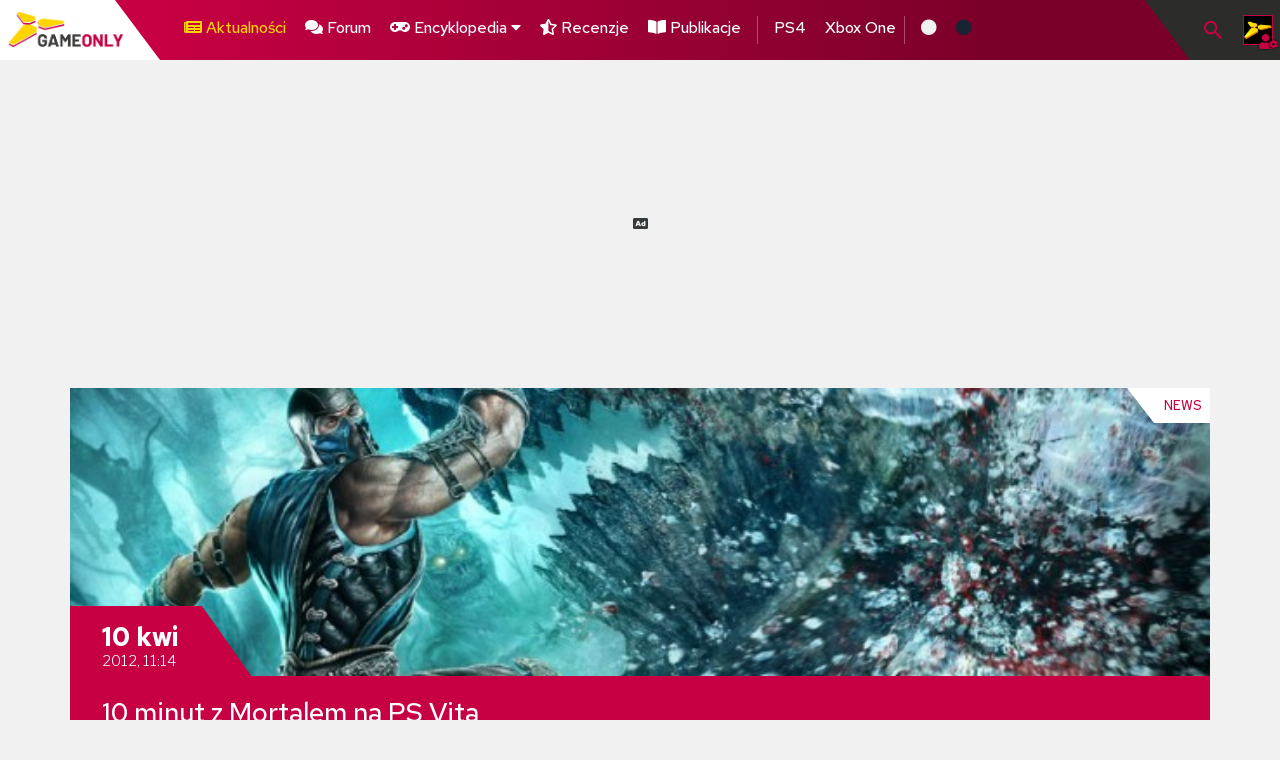

--- FILE ---
content_type: text/html; charset=utf-8
request_url: https://gameonly.pl/news/10-minut-z-mortalem-na-ps-vita
body_size: 13327
content:
<!DOCTYPE html>
<html lang="pl">

<head>
    <meta charset="UTF-8">
<meta name="viewport" content="width=device-width, initial-scale=1.0">
<meta http-equiv="X-UA-Compatible" content="ie=edge">
<title>10 minut z Mortalem na PS Vita | GameOnly.pl</title>

<!-- jQuery -->
<!--<script src="https://code.jquery.com/jquery-3.4.1.slim.min.js"></script>-->
<script src="https://code.jquery.com/jquery-3.3.1.min.js"></script>
<script src="https://code.jquery.com/ui/1.12.0/jquery-ui.min.js"></script>
<!--<script src="https://code.jquery.com/jquery-migrate-3.1.0.min.js"></script>-->

<!-- Bootstrap -->
<!--<link href="https://stackpath.bootstrapcdn.com/bootstrap/4.1.3/css/bootstrap.min.css" rel="stylesheet">-->
<script src="https://cdnjs.cloudflare.com/ajax/libs/popper.js/1.14.3/umd/popper.min.js"></script>
<script src="https://stackpath.bootstrapcdn.com/bootstrap/4.1.3/js/bootstrap.min.js"></script>
<!--<link href="https://stackpath.bootstrapcdn.com/bootswatch/4.1.3/cosmo/bootstrap.min.css" rel="stylesheet">-->
<link rel="stylesheet" type="text/css" href="https://gameonly.pl/media/css/6.0/boots.4.1.3.cosmo.min.css"/>

<!-- Fonts -->

<link href="https://fonts.googleapis.com/css?family=Libre+Franklin:300,400,500,700|Red+Hat+Text:400,500,700&display=swap&subset=latin-ext" rel="stylesheet">
<link rel="stylesheet" href="https://use.fontawesome.com/releases/v5.7.0/css/all.css" crossorigin="anonymous">

<!-- SimplBar -->

<link rel="stylesheet" href="https://cdn.jsdelivr.net/npm/simplebar@latest/dist/simplebar.css"/>
<script src="https://cdn.jsdelivr.net/npm/simplebar@latest/dist/simplebar.min.js"></script>
<!-- scripts and styles -->

<link href="https://gameonly.pl//media/6.0/img/GO_6_0_logo_glyph.png" rel="icon" type="image/x-icon" />

<link rel="stylesheet" type="text/css" href="https://gameonly.pl/media/css/6.0/style.css?v=1745413343"/>
<link rel="stylesheet" type="text/css" href="https://gameonly.pl/media/css/6.0/addons.css?v=1731079710"/>
<script type="text/javascript" src="https://gameonly.pl/media/js/6.0/code.js?v=1581599761"></script>
<script type="text/javascript" src="https://gameonly.pl/media/js/lightbox-2.6.min.js"></script>
<link rel="stylesheet" type="text/css" href="https://gameonly.pl/media/css/lightbox.css"/>

<script type="text/javascript" src="https://gameonly.pl/media/js/jq-cookie.js"></script>
<script type="text/javascript" src="https://gameonly.pl/media/js/advertisement.js"></script>
<script type="text/javascript" src="https://gameonly.pl/media/js/plus.js"></script>
<script type="text/javascript" src="https://gameonly.pl/media/js/konami.min.js"></script>

<!-- required -->

<!-- opengraph and all that stuff -->

        <meta property="og:title" content="10 minut z Mortalem na PS Vita | GameOnly.pl"/>
	<meta property="twitter:card" content="summary_large_image"/>
            <meta property="twitter:creator" content="@GameOnly"/>
        <meta name="twitter:site" content="https://twitter.com/GameOnly"/>
        <meta property="og:locale" content="pl_PL"/>
    <meta property="og:type" content="article"/>
    <meta property="og:description" content="Na PAX East 2012, pojawiła się ekipa z NetherRealm studio wraz ze swoim Mortal Kombat w wersji na PS Vita."/>
    <meta name="description" content="Na PAX East 2012, pojawiła się ekipa z NetherRealm studio wraz ze swoim Mortal Kombat w wersji na PS Vita."/>
    <meta property="og:site_name" content="GameOnly.pl"/>
    <meta property="article:author" content="Rodi"/>
    <meta property="og:image" content="https://gameonly.pl//public/go_wp/2012/03/e/eww9.jpg"/>
    <meta property="og:image:secure_url" content="https://gameonly.pl//public/go_wp/2012/03/e/eww9.jpg"/>

    
        
                            <link rel="canonical" href="https://gameonly.pl/news/10-minut-z-mortalem-na-ps-vita"/>
            <meta name="og:url" content="https://gameonly.pl/news/10-minut-z-mortalem-na-ps-vita"/>
                    
<style>
    :root .skin-plus {
  --skin-main: #006fcd;
  --skin-main-darker: #004681;
  --skin-main-rgba: rgba(0, 111, 205, 0.8);
  --skin-user-buttons: #1b96ff;
}

body.skin-plus #search-btn .toggler-icon-box img {
  filter: hue-rotate(250deg) brightness(300%);
}

body.skin-plus .article-news-thumb .article-news-thumb-comments::before {
  filter: hue-rotate(250deg) brightness(150%);
}

:root .skin-gold {
  --skin-main: green;
  --skin-main-darker: #006700;
  --skin-main-rgba: rgba(0, 128, 0, 0.8);
  --skin-user-buttons: green;
}

body.skin-gold .toggler-icon-box a > img,
body.skin-gold .article-news-thumb .article-news-thumb-comments::before {
  filter: hue-rotate(150deg) brightness(1.5);
}

:root .skin-switch {
  --skin-main: #e60012;
  --skin-main-darker: #168eb9;
  --skin-main-rgba: rgba(230, 0, 18, 0.8);
  --skin-user-buttons: #e60012;
}

body.skin-switch .toggler-icon-box a > img,
body.skin-switch .article-news-thumb .article-news-thumb-comments::before {
  filter: hue-rotate(225deg) brightness(2.5);
}

/*# sourceMappingURL=plus.css.map */
1</style>
</head>

<body >

<header class="">
    <nav class="go-navbar-main go-red">

        <div class="go-navbar-logo go-white d-flex flex-nowrap overflow-hidden">
            <div class="go-navbar-logogfx-box">
                <a href="/"><img src="/media/6.0/img/GO_6_0_logo_final_white.png" alt="go-main-logo" width="100%"></a>
            </div>
            <div class="diagonal-cut diagonal-cut-lg">
                <svg width="60" height="80" class="right red">
                    <polygon points="0,0 60,0 60,80" style="stroke-width:0"/>
                </svg>
            </div>
        </div>

        <div class="go-navbar-menu">

            <div class="navbar-list-wrapper slide-menu ">
                <div class="go-navbar-menu-list">

                    <ul>
                                                <li class="active"><a class="active" href="https://gameonly.pl/" title="Aktualności"><i class="fa d-none d-sm-inline fa-newspaper"></i> Aktualności</a></li>                        <li class="relative"><a href="https://gameonly.pl/forum" title="Forum"><i class="fa d-none d-sm-inline fa-comments"></i> Forum</a></li>
                        <li class="">
                            <a class="pointer" id="navbarDropdown" role="button" data-toggle="dropdown" aria-haspopup="true" aria-expanded="false">
                                <i class="fa fa-gamepad"></i> Encyklopedia <i class="fa fa-caret-down"></i>
                            </a>
                            <div class="dropdown-menu" aria-labelledby="navbarDropdown">
                                <a class="dropdown-item" href="https://gameonly.pl/encyklopedia"><i class="fa fa-gamepad"></i> Gry</a>
<!--                                <a class="dropdown-item" href="--><!--"><i class="fab fa-xbox" style="color: greenyellow;"></i> Gry w Xbox GamePass</a>-->
                                <a class="dropdown-item" href="https://gameonly.pl/encyklopedia/psplus"><i class="fab fa-playstation" style="color: dodgerblue;"></i> Gry w PS+ Extra, Premium i Collection</a>
                                                            </div>
                        </li>

                        <li><a href="https://gameonly.pl/recenzje" title="Recenzje"><i class="fa d-none d-sm-inline fa-star-half-alt"></i> Recenzje</a></li>                        <li><a href="https://gameonly.pl/artykuly" title="Publikacje"><i class="fa d-none d-sm-inline fa-book-open"></i> Publikacje</a></li>                    </ul>

                    <ul>
                        <li><a href="https://gameonly.pl/tag/ps4" title="PS4">PS4</a></li>                        <li><a href="https://gameonly.pl/tag/xbox-one" title="Xbox One">Xbox One</a></li>                        <li class="menu-hidden-before-1300"><a href="https://gameonly.pl/tag/ps5" title="PS5">PS5</a></li>                        <li class="menu-hidden-before-1300"><a href="https://gameonly.pl/tag/xsx" title="Xbox Series X|S">Xbox <small>Series X|S</small></a></li>                        <li class="menu-hidden-before-1300"><a href="https://gameonly.pl/tag/switch" title="Switch">Switch</a></li>                    </ul>

                    <ul>
                        <li class="d-xl-none">Motyw:</li>
                        <li><a class="pointer" onclick="changeTheme('light');"><i style="color: #f1f1f1" class="fas fa-circle"></i></a></li>
                        <li><a class="pointer" onclick="changeTheme('dark');"><i style="color: #182433" class="fas fa-circle"></i></a></li>
                                            </ul>

                    <script>
                        var allowedThemes = ['light', 'dark'];

                        var currentTheme = document.querySelector(`body`).getAttribute('class');
                        if (!allowedThemes.includes(currentTheme) || currentTheme === 'auto') {
                            changeTheme(detectAutoTheme());
                        } else {
                            changeTheme(currentTheme);
                        }

                        function detectAutoTheme() {
                            if (window.matchMedia('(prefers-color-scheme: dark)').matches) {
                                return 'dark';
                            }
                            return 'light';
                        }

                        function changeTheme(how) {
                            if (!allowedThemes.includes(how)) {
                                how = 'auto';
                            }
                            if (how === 'auto') {
                                how = detectAutoTheme();
                            }
                            $('body').removeClass().addClass(how);
                            if (typeof settingsSet == 'undefined') {
                                setTimeout(function() {
                                    changeTheme(how);
                                }, 200);
                            } else {
                                settingsSet('theme', how);
                            }
                            return false;
                        }
                    </script>

                    
                    <div class="navbar-scroll-blend"></div>

                </div>
            </div>


            <div class="navbar-search-wrapper slide-menu">
                <div class="search-bar">
                    <form>
                        <input type="text" class="mb-auto search-form-input" placeholder="Szukam..." id="search" autocomplete="off">
                    </form>
                </div>
                <div class="search-info text-center mt-3">
                    <small>Podaj frazy, aby zobaczyć wyniki.</small>
                </div>
                <div class="search-results" data-search-resize="true">
                    <div id="search-results"></div>
                </div>
            </div>

            <script type="text/javascript">
    var cache = {};
    var lastword = '';

    function clearSearchCache() {
        cache = {};
    }

    function selectNextResult(dir) {
        var total = $('.search-result').length;
        var current = $('.search-result.active').index();
        $('.search-result.active').removeClass('active');

        if (total <= 0) {
            return;
        }

        if (current == -1) {
            var _node = (dir > 0) ? $('.search-result').first() : $('.search-result').last();
            _node.addClass('active');
        } else {
            var _number = (total + current + dir) % total;
            $('.search-result').eq(_number).addClass('active');
        }

        $($('#search-results[data-search-resize]').length ? '#search-results' : '.search-results').animate({
            scrollTop: $('.search-result.active').offset().top - $('#search-results').offset().top + $('#search-results').scrollTop() - 5
        }, 50);
    }

    function resizeResults() {
        if ($('#search-results[data-search-resize]').length) {
            var _m = $(window).height() - $('#search-results').offset().top - 40;
            $('#search-results').css({'maxHeight': _m + 'px'});
        }
    }

    $().ready(function () {
        $(function () {
            $('[data-toggle="tooltip"]').tooltip();
        });

        $(window).resize(function () {
            resizeResults();
        });

        var mx = -1, my = -1;

        $(document).on('mouseover', '.search-result:not(.active)', function (e) {
            if (mx == e.pageX && my == e.pageY) {
                return;
            }
            mx = e.pageX;
            my = e.pageY;
            $('.search-result.active').removeClass('active');
            $(this).addClass('active');
        });

        //$('.navbar-right a').first().click();

        var searchTimeout = false;

        $('#search').on('keydown', function (e) {
            if (typeof e.keyCode == 'undefined') {
                return;
            } else if (e.keyCode == 38) {
                selectNextResult(-1);
                e.preventDefault();
                return;
            } else if (e.keyCode == 40) {
                selectNextResult(1);
                e.preventDefault();
                return;
            } else if (e.keyCode == 13) {
                e.preventDefault();

                if ($('.search-result.active a').length) {
                    window.location = $('.search-result.active a').attr('href');
                }
                return;
            } else if (e.key === "Escape") {
                if ($('#search-btn.open').length) {
                    $('#search-btn').click();
                }
            }
        });

        $('#search').on('keyup', function (e) {
            var _self = $(this);
            var _val = $.trim(_self.val());

            if (_val != lastword) {
                lastword = _val;
            } else {
                return;
            }

            if (searchTimeout != null) {
                clearTimeout(searchTimeout);
            }

            if (_val.length <= 2) {
                $('#search-loader').hide();
                $('#search-results').hide();
                return;
            }

            var term = _val;

            if (term in cache) {
                searchResponse(cache[term]);
                return;
            }

            searchTimeout = setTimeout(function () {
                $('#search-loader').show();

                try {
                    ga('send', 'pageview', '/quicksearch.php?term=' + term);
                } catch (e) {
                    console.log('Google Analytics missing.');
                }

                $.getJSON("/quicksearch", {term: term}, function (data, status, xhr) {
                    cache[term] = data;
                    searchResponse(cache[term]);
                }).fail(function () {
                    searchResponse(null)
                });

            }, 800);
        });

        $('#search-button').click(function () {
            $('#search').trigger('keyup');
        });

        function searchResponse(data) {
            var html = '';
            $('#search-loader').hide();
            $('.search-info').hide();
            try {
                if (Object.keys(data).length == 1 && data[0]['id'] == 0) {
                    html = data[0]['label'];
                } else {
                    for (key in data) {
                        var allWords = (data[key]['label']).split(/\s*(<[^>]*>)/g);

                        $.each(allWords, function (i, v) {
                            if (v.indexOf('<') == -1) {
                                allWords[i] = allWords[i].replace(eval('/(' + data[key]['value'] + ')/i'), '<span style="background: yellow;">$1</span>');
                            }
                        });

                        var label_ = allWords.join('');
                        html += '<div class="search-result d-flex">';
                        html += '<div class="search-result-img"><img src="' + data[key]['src'] + '"></div>';
                        html += '<div class="search-result-text"><p><a href="' + data[key]['url'] + '">';
                        if (data[key]['content_type'] == 'game') {
                            html += '<i class="fa fa-book"></i> ';
                        }
                        html += label_ + ' / ' + data[key]['time'];
                        html += '</a></p>';
                        if (data[key]['content_type'] == 'game') {
                            html += data[key]['game_info'] + '<div class="hidden-xs hidden-ms small inline">' + data[key]['desc'] + '</div>';
                        } else {
                            html += '<div class="hidden-xs hidden-ms">' + data[key]['desc'] + '</div>';
                        }
                        html += '</div><div class="clearfix"></div></div>';
                    }
                }
            } catch (e) {
                html = 'Wystąpił błąd wewnętrzny. ';// + e.message + '.';
                console.log(e.message);
            }
            $('#search-results').show();
            $('#search-results').html(html);
            resizeResults();
            selectNextResult(1);
        }
    });
</script>

            
            <div class="navbar-profile-wrapper slide-menu">
                <ul>
                                            <li><a href="https://gameonly.pl/login" title="Zaloguj">Zaloguj</a></li>
                        <li><a href="/forum/index.php?action=register">Zarejestruj</a></li>
                                    </ul>
            </div>

        </div>


        <div class="go-navbar-toggler-wrapper">

            <div class="diagonal-cut diagonal-cut-lg">
                <svg width="60" height="80" class="right dark1">
                    <polygon points="0,0 60,0 60,80" style="stroke-width:0"/>
                </svg>
            </div>
            <div class="go-navbar-toggler toggler-btn" id="search-btn">
                <div class="toggler-icon-box "><a href="#">
                        <img src="/media/6.0/img/search-24px.svg" alt="search icon">
                    </a></div>
            </div>

            <div class="go-navbar-toggler toggler-btn" id="profile-btn">
                <div class="toggler-icon-box">
                    <a>
                                                                            <span class="toggler-avatar"><img src="/media/author/default.jpg"></span>
                                            </a>
                </div>
            </div>

            <div class="go-navbar-toggler" id="menu-btn">
                <div class="toggler-icon-box">
                    <div class="go-nav-menu-box ml-auto desktop-hidden" id="nav-menu-mobile-toggler">
                                                <div id="nav-icon1" class="toggler-btn">
                            <span></span>
                            <span></span>
                            <span></span>
                        </div>
                    </div>
                </div>
            </div>
        </div>

    </nav>
</header>
<div class="header-spacer"></div>


<script>
    $().ready(function(){
        $('[data-notification-alert]').on('close.bs.alert', function () {
            $.get($(this).data('notification-alert'));
        });
    });
</script>

<div class="notification">
    </div>

<div class="container-fluid m-0 p-0">
    <div class="container center">
                    <script type="text/javascript">
        $(document).ready(function () {
        if ($.ads == undefined) {

            var imgs = '<img src="/media/adblock-please.jpg"><img src="/media/adblock-plus-blocked.png">';

                        var html = '<div class="text-left alert alert-dismissible alert-dark" style="padding: 5px; padding-right: 25px; margin: 5px 0;" role="alert"><button type="button" class="close" data-dismiss="alert" aria-label="Close" title="&times; Zamknij powiadomienie"><span aria-hidden="true">&times;</span></button>'
                + '<div class="media" style="margin-top: 0;"><div class="media-left media-middle">' + imgs + '</div>'
                + '<div class="media-body"><h3 class="media-heading">Graczu, grosza daj dla GameOnly!</h3>'
                + '<span class="text-justify" style="font-size: 12px;">Rozumiem, nie lubisz reklam! <strong>Nikt nie lubi.</strong> Ale nam pozwalają one kupić gry/konsole/sprzęt, bo nie wszystko dostaje się jako promki.<br>Proponujemy więc DEAL - <strong><u>TY</u></strong> wyłączysz reklamy, <strong><u>MY</u></strong> wpakujemy to w rozwój strony. <strong>Dasz się namówić, graczu?</strong></span>'
                + '<div style="clear: both;"></div></div></div>';
                        $('.ad').html(html).removeClass('adsense-debug');
            $('.ad').filter(function (index) {
                return $(this).width() > 400
            }).find('.media-left').css('min-width', '160px');
            $('.ad').filter(function (index) {
                return $(this).width() < 300
            }).find('.media-left').remove();
        }
    });
</script>
            <script async src="//pagead2.googlesyndication.com/pagead/js/adsbygoogle.js"></script>
        <script>
            (adsbygoogle = window.adsbygoogle || []).push({
                google_ad_client: "ca-pub-3240565763952854",
                enable_page_level_ads: false,
                overlays: {bottom:  $(window).height() > 700 ? true : false}
            });
        </script>
                <!-- Default -->

        <style>
            @media (min-width: 768px) {
                .ad-limit-on-desktop-only-mobile {
                    max-height: 300px !important;
                    height: 300px !important;
                }
            }
            @media (max-width: 767px) and (min-height: 601px) {
                .ad-limit-on-desktop-only-mobile {
                    max-height: 200px !important;
                    height: 200px;
                }
            }
            @media (max-width: 767px) and (max-height: 600px) {
                .ad-limit-on-desktop-only-mobile {
                    max-height: 100px !important;
                    height: 100px !important;
                }
            }
        </style>

        <div class="center ad">
            <div class="micro-space"></div>
            <ins class="adsbygoogle rwd-ad ad-limit-on-desktop-only-mobile"
                 style="display: block;"
                 data-ad-client="ca-pub-3240565763952854"
                 data-ad-slot="8971507325"
                 data-full-width-responsive="true"
                 data-ad-format="fluid"></ins>
            <div class="micro-space"></div>
        </div>
                <script>
            (adsbygoogle = window.adsbygoogle || []).push({});
        </script>
                        </div>
</div>

    <section class="go-article article-post mt-2 pb-5 ">
        <div class="container article-post-wrapper go-white">
            
<div class="container p-0" itemscope itemtype="http://schema.org/NewsArticle">

    <article>
    <div itemprop="publisher" itemscope itemtype="https://schema.org/Organization">
        <meta itemprop="name" content="GameOnly.pl">
        <div itemprop="logo" itemscope itemtype="https://schema.org/ImageObject">
            <meta itemprop="url" content="https://gameonly.pl/media/go/gameonly.png">
            <meta itemprop="width" content="211">
            <meta itemprop="height" content="86">
        </div>
    </div>

    <meta itemprop="image" content="https://gameonly.pl//public/go_wp/2012/03/e/eww9.jpg"/>
    <meta itemprop="mainEntityOfPage" content="https://gameonly.pl/news/10-minut-z-mortalem-na-ps-vita"/>
    <meta itemprop="headline" content="10 minut z Mortalem na PS Vita">



    <div class="go-article-header-window go-red ">
        
        <div class="go-article-header-img" style="background-image: url('https://gameonly.pl//public/go_wp/2012/03/e/eww9.jpg');"></div>

            <div class="go-article-type">
        <svg width="140" height="35" class="">
            <polygon points="0,0 30,0 30,35 27,35"></polygon>
        </svg>
        <div>News</div>
    </div>
    <div class="go-article-date">
        <svg width="150" height="71" class="">
            <polygon points="0,0 100,0 150,71 0,71"></polygon>
        </svg>
        <div>
                        <div class="go-article-date-day">10 kwi</div>
            <div class="go-article-year">2012, 11:14</div>
            <meta itemprop="datePublished" content="2012-04-10T11:14:51+0200"/>
            <meta itemprop="dateModified" content="2012-04-10T11:14:51+0200"/>
        </div>
    </div>
    </div>

    <div class="go-article-body">
        <meta itemprop="articleSection" content="News">

                    <div class="go-article-body-header-row go-grey-dark3 p-0">
                    <div class="go-article-header-wrapper go-red ">

        <h1 class="go-text-white mb-3 " itemprop="name">10 minut z Mortalem na PS Vita</h1>
        <div class="go-article-abstract go-text-light1 mb-3 ">
            <p class="mb-0">Na PAX East 2012, pojawiła się ekipa z NetherRealm studio wraz ze swoim Mortal Kombat w wersji na PS Vita.</p>
        </div>

        <div class="author-details d-flex flex-row flex-nowrap">
    <div class="author-avatar mr-1">
                    <img src="/forum/avs/avatar_10952.png" class="post-author-img img-responsive">
            </div>
    <div class="link-block-list">
        <div class="d-flex flex-row flex-nowrap"><span class="go-text-dark1 go-yellow text-bold"><i class="fa fa-user"></i> Autor:</span>
            <ul>
                <li class="go-text-red go-white go-text-semi-bold">
                                                                    <span itemprop="author" itemscope itemtype="http://schema.org/Person"><span itemprop="name"><a href="https://gameonly.pl/autor/rodi" title="Rodi">Rodi</a></span></span>
                                    </li>
            </ul>
        </div>
        <div class="d-flex flex-row flex-nowrap"><span class="go-text-dark1 go-yellow text-bold"><i class="fa fa-comments"></i> Komentarze (0):</span>
            <ul>
                <li class="go-text-red go-white go-text-semi-bold"><i class="fa fa-comment-medical"></i> <a href="#new-comment">Napisz</a></li>
            </ul>
        </div>
    </div>
</div>

    </div>
            </div>
        
        <!-- BODY -->

        <div class="go-article-body-main d-flex flex-row flex-wrap container p-0" itemprop="articleBody">

            <div class="go-article-body-text  flex-3-5">

                <div class="go-article-body-block container pt-2 pb-2">

                    <div class="text-right small">

                        
                        <button title="Wyrównaj tekst do lewej" data-toggle="tooltip" data-align-change="0" class="btn btn-light btn-sm"><i class="fa fa-align-left"></i></button>
                        <button title="Wyjustuj tekst" data-toggle="tooltip" data-align-change="1" class="btn btn-dark btn-sm"><i class="fa fa-align-justify"></i></button>
                    </div>
                    <script>
                        $().ready(function(){
                            $('[data-align-change]').click(function(){
                                var s = $(this).data('align-change') == '1' ? 1 : 0;
                                settingsSet('news-text-align', s);
                                $('[data-align-change=' + (s === 1 ? 0 : 1) + ']').removeClass('btn-dark').addClass('btn-light');
                                $('[data-align-change=' + (s === 0 ? 0 : 1) + ']').removeClass('btn-light').addClass('btn-dark');
                                $('.go-article-body-text').toggleClass('go-article-body-text-left', s === 0);
                            });
                        });
                    </script>


                                                                        <meta itemprop="description" content="Na PAX East 2012, pojawiła się ekipa z NetherRealm studio wraz ze swoim Mortal Kombat w wersji na PS Vita."/>
                        
                                                <p>Z nowości, które zagoszczą na nowej konsolce od <em>Sony</em>, to wykorzystanie tylnej kamery, by ustalić otaczającą nas przestrzeń jako tło. Oprócz tego, w grze znajdziecie całkiem nowy challenge tower, dodatkowe kostiumy, grywalnego Shao Khana, oraz sterowanie dostosowane pod dotykowy ekran Vity. Dziesięciominutowe wideo z PAX znajdziecie po drugiej stronie barykady.<br/>
        <div class="embed-responsive embed-responsive-16by9" style="background: url('https://img.youtube.com/vi/Td_C-bhsGSE/sddefault.jpg') black center center; background-size: cover;">
            <iframe src="https://www.youtube.com/embed/Td_C-bhsGSE?rel=0&amp;autoplay=0&amp;vq=hd720" frameborder="0" allowfullscreen allow="autoplay; encrypted-media"></iframe>
        </div>                                    </div>

                <div class="go-article-body-text-details link-block-list container">
                                                                                <div class="d-flex flex-row flex-nowrap"><span class="go-text-dark1 go-yellow text-bold"><i class="fa fa-gamepad"></i> Platformy:</span>
                        <ul>
                            <li class="go-text-white go-red badge-tag badge-tag-category-platform badge-tag-ps-vita"><a href="https://gameonly.pl/tag/ps-vita">PS Vita</a></li>                        </ul>
                    </div>
                                        
                    <div><small>Czas czytania: 1 minuta, 17 sekund</small></div>
                </div>

                                                            <div class="m-2 small">
                            <hr><strong>Przeczytaj więcej na podobne tematy:</strong><br>&bull; <a href="https://gameonly.pl/news/leaker-twierdzi-ze-playstation-dostanie-handheld-mielismy-tez-poznac-szczegoly-ps6" title="Leaker twierdzi, że PlayStation dostanie handheld. Mieliśmy też poznać szczegóły PS6">Leaker twierdzi, że PlayStation dostanie handheld. Mieliśmy też poznać szczegóły PS6</a> - 29.08.2025 11:14<br>&bull; <a href="https://gameonly.pl/news/stardew-valley-1-6-z-problemami-gracze-w-europie-nie-moga-odpalic-tytulu" title="Stardew Valley 1.6 z problemami. Gracze PS5 w Europie nie mogą odpalić tytułu">Stardew Valley 1.6 z problemami. Gracze PS5 w Europie nie mogą odpalić tytułu</a> - 05.11.2024 15:00<br>&bull; <a href="https://gameonly.pl/news/mojang-aktualizuje-minecraft-ale-na-natywnego-minecrafta-jeszcze-poczekamy" title="Mojang aktualizuje Minecraft, ale na natywną wersję na PS5 jeszcze poczekamy">Mojang aktualizuje Minecraft, ale na natywną wersję na PS5 jeszcze poczekamy</a> - 10.09.2024 11:52<br>&bull; <a href="https://gameonly.pl/news/90-milionow-gran-turismo-na-25-lecie-serii" title="90 milionów Gran Turismo na 25-lecie serii">90 milionów Gran Turismo na 25-lecie serii</a> - 22.12.2022 23:15<br>&bull; <a href="https://gameonly.pl/news/jest-juz-lista-gier-w-ps-premium-i-extra-na-grudzien" title="Jest już lista gier w PS+ Premium i Extra na grudzień">Jest już lista gier w PS+ Premium i Extra na grudzień</a> - 14.12.2022 19:49<br>                        </div>
                                    
                                    
<div class="rekl-hr">
    <span>Niedawno pisaliśmy też o...</span>
</div>

<div class="go-article-post-nav px-3 mt-2">
            <a href="https://gameonly.pl/news/nowy-trailer-devil-may-cry" class="post-nav-btn">
            <div class="go-article-switch article-next d-flex flex-row flex-nowrap go-red">

                <div class="topic-img" style="background-image: url('https://gameonly.pl//public/go_wp/2012/04/w/www4.jpg')">
                    <div class="img-cover">
                    </div>
                </div>

                <div class="topic-header d-flex">
                    <h4 class="go-text-white text-right">Nowy trailer Devil May Cry</h4>
                </div>

                <div class="arrow-box ml-auto">
                    <svg width="80" height="80" class="">
                        <polygon points="0,0 80,0 80,80 55,80"></polygon>
                    </svg>
                    <img src="/media/6.0/img/arrow-right.png" alt="arrow-right" width="25" height="25">
                </div>

            </div>
        </a>
    
                        <div class="my-1"></div>
        
        <a href="https://gameonly.pl/news/gta-v-nadjedziecie-w-pazdzierniku" class="post-nav-btn">
            <div class="go-article-switch article-prev d-flex flex-row flex-nowrap go-red">

                <div class="arrow-box">
                    <svg width="80" height="80" class="">
                        <polygon points="0,0 25,0 80,80 0,80"></polygon>
                    </svg>
                    <img src="/media/6.0/img/arrow-left.png" alt="arrow-right" width="25" height="25">
                </div>

                <div class="topic-header d-fles">
                    <h4 class="go-text-white text-left">GTA V nadjedziecie w październiku?</h4>
                </div>

                <div class="topic-img" style="background-image: url('https://gameonly.pl/media/logo/logo-go-black.jpg')">
                    <div class="img-cover"></div>
                </div>
            </div>
        </a>
            </div>
                    <div class="overflow-hidden">
                                <!-- Default -->

        <style>
            @media (min-width: 768px) {
                .ad-limit-on-desktop {
                    max-height: 100px !important;
                    height: 100px !important;
                }
            }
            @media (max-width: 767px) and (min-height: 601px) {
                .ad-limit-on-desktop {
                    max-height: 200px !important;
                    height: 200px;
                }
            }
            @media (max-width: 767px) and (max-height: 600px) {
                .ad-limit-on-desktop {
                    max-height: 100px !important;
                    height: 100px !important;
                }
            }
        </style>

        <div class="center ad">
            <div class="micro-space"></div>
            <ins class="adsbygoogle rwd-ad ad-limit-on-desktop"
                 style="display: block;"
                 data-ad-client="ca-pub-3240565763952854"
                 data-ad-slot="8971507325"
                 data-full-width-responsive="true"
                 data-ad-format="fluid"></ins>
            <div class="micro-space"></div>
        </div>
                <script>
            (adsbygoogle = window.adsbygoogle || []).push({});
        </script>
                                </div>
                            </div>
            <div class="go-article-sidebar-wrapper flex-2-5">

                <div class="article-share go-white">
    <div class="section-header-general header-box">
        <div class="go-text-red">
            <h6>Podziel się...</h6>
        </div>
    </div>
    <div class="share-list">

        <script type="text/javascript">
    jQuery(document).ready(function ($) {
        jQuery('#share-buttons a').on('click', function () {

            var width = $(this).data('width') || 600;
            var height = $(this).data('height') || 300;

            var newwindow = window.open($(this).attr('href'), '', 'height=' + height + ',width=' + width + ',left=' + (screen.width / 2 - width / 2) + ',top=' + (screen.height / 2 - height / 2));
            if (window.focus) {
                newwindow.focus()
            }
            return false;
        });
    });
</script>
<!-- I got these buttons from simplesharebuttons.com -->
<ul id="share-buttons">

    <li class="pointer"><img src="/media/6.0/img/share-red.png" alt="" width="25" onclick="prompt('Url tej strony:', window.location);"></li>

    
    
    <!-- Facebook -->
    <li class="go-grey-dark3 facebook">
                <a href="https://www.facebook.com/sharer.php?u=https%3A%2F%2Fgameonly.pl%2Fnews%2F10-minut-z-mortalem-na-ps-vita%3Futm_source%3Dfacebook%26utm_medium%3Dshare%26utm_campaign%3Dshare&fbrefresh=true" target="_blank" title="Udostępnij:  Facebook">
            <img src="/media/6.0/img/facebook-white.png" alt="facebook" width="25" height="25">
        </a>
    </li>

    <!-- Twitter -->
    <li class="go-grey-dark3 twitter">
        <a href="https://twitter.com/share?url=https%3A%2F%2Fgameonly.pl%2Fnews%2F10-minut-z-mortalem-na-ps-vita%3Futm_source%3Dtwitter%26utm_medium%3Dshare%26utm_campaign%3Dshare&amp;text=10+minut+z+Mortalem+na+PS+Vita%0A&amp;hashtags=PSVita" target="_blank" title="Udostępnij:  Twitter">
            <img src="/media/6.0/img/twitter.png" alt="facebook" width="25" height="25">
        </a>
    </li>

    <!-- LinkedIn -->
    <li class="go-grey-dark3 linkedin">
        <a href="https://www.linkedin.com/shareArticle?mini=true&amp;url=https%3A%2F%2Fgameonly.pl%2Fnews%2F10-minut-z-mortalem-na-ps-vitautm_source%3Dlinkedin%26utm_medium%3Dshare%26utm_campaign%3Dshare" target="_blank" title="Udostępnij:  LinkedIn">
            <img src="/media/6.0/img/linked-white.png" alt="facebook" width="25" height="25">
        </a>
    </li>

        <!-- Reddit -->
    <li class="go-grey-dark3 reddit">
        <a data-width="950" data-height="700" href="https://reddit.com/submit?url=https%3A%2F%2Fgameonly.pl%2Fnews%2F10-minut-z-mortalem-na-ps-vita%3Futm_source%3Dreddit%26utm_medium%3Dshare%26utm_campaign%3Dshare&amp;title=10+minut+z+Mortalem+na+PS+Vita" target="_blank" title="Udostępnij:  Reddit">
            <img src="/media/6.0/img/reddit-white.png" alt="facebook" width="25" height="25">
        </a>
    </li>
</ul>

    </div>
</div>

<div class="article-popular mobile-hidden">

    
    <div class="section-header-general header-box mt-3">
        <div class="go-text-dark2 ">
            <h6>Popularne</h6>
        </div>
    </div>

    <div class="article-sidebar-grid grid-col-6-row-4">
        
            <a href="https://gameonly.pl/news/crusader-kings-3-po-czterech-latach-otrzymal-polski-jezyk" class="article-sidebar-box-item article-item-popular mb-1" style="background-image: url('https://gameonly.pl/public/_thumbs/public/news/__500__x__281__news_cover_6777c7ecad2cc.jpg');">
        <div class="article-tile-info-type text-uppercase text-center">
            <svg width="90" height="20" class="tile-info-type-rectangle">
                <polygon points="0,0 90,0 90,20 15,20"/>
            </svg>
            <div>News</div>
        </div>
        <div class="article-tile-info-text-box">
            <h5 class="">[Aktualizacja #5] Crusader Kings 3 OTRZYMA polski język na konsolach</h5 class="go-text-white">
            <div class="text-box-p d-flex flex-row">
                <p title="trend" class="indicator-trend mr-1">#1</p>
                <p title="comments" class="indicator-comments">60</p>
            </div>
        </div>
    </a>
                    <a href="https://gameonly.pl/news/poznajcie-szczegoly-na-temat-wielkiego-powrotu-paladyna-do-diablo-iv" class="article-sidebar-box-item article-item-popular mb-1" style="background-image: url('https://gameonly.pl/public/_thumbs/public/news/2025/12/__500__x__281__pogralem-paladynem-w_09d880.jpg');">
        <div class="article-tile-info-type text-uppercase text-center">
            <svg width="90" height="20" class="tile-info-type-rectangle">
                <polygon points="0,0 90,0 90,20 15,20"/>
            </svg>
            <div>News</div>
        </div>
        <div class="article-tile-info-text-box">
            <h5 class="">Poznajcie szczegóły na temat wielkiego powrotu Paladyna do Diablo IV</h5 class="go-text-white">
            <div class="text-box-p d-flex flex-row">
                <p title="trend" class="indicator-trend mr-1">#2</p>
                <p title="comments" class="indicator-comments">0</p>
            </div>
        </div>
    </a>
                    <a href="https://gameonly.pl/news/konkurs-monitor-4k-i-kasa-na-gry-do-wygrania" class="article-sidebar-box-item article-item-popular mb-1" style="background-image: url('https://gameonly.pl/public/_thumbs/public/news/__500__x__281__news_cover_6959b0975ffb3.jpg');">
        <div class="article-tile-info-type text-uppercase text-center">
            <svg width="90" height="20" class="tile-info-type-rectangle">
                <polygon points="0,0 90,0 90,20 15,20"/>
            </svg>
            <div>News</div>
        </div>
        <div class="article-tile-info-text-box">
            <h5 class="">Chcesz monitor 4K za darmo? Weź udział w konkursie!</h5 class="go-text-white">
            <div class="text-box-p d-flex flex-row">
                <p title="trend" class="indicator-trend mr-1">#3</p>
                <p title="comments" class="indicator-comments">0</p>
            </div>
        </div>
    </a>
                    <a href="https://gameonly.pl/news/genshin-impact-wchodzi-w-decydujaca-faze-ksiezycowego-rozdzialu-co-nowego-czeka-naszych-podroznikow" class="article-sidebar-box-item article-item-popular mb-1" style="background-image: url('https://gameonly.pl/public/_thumbs/public/news/2026/01/__500__x__281__upload_6957c117b99fe.jpg');">
        <div class="article-tile-info-type text-uppercase text-center">
            <svg width="90" height="20" class="tile-info-type-rectangle">
                <polygon points="0,0 90,0 90,20 15,20"/>
            </svg>
            <div>News</div>
        </div>
        <div class="article-tile-info-text-box">
            <h5 class="">Genshin Impact wchodzi w decydującą fazę księżycowego rozdziału. Co nowego czeka naszych podróżników?</h5 class="go-text-white">
            <div class="text-box-p d-flex flex-row">
                <p title="trend" class="indicator-trend mr-1">#4</p>
                <p title="comments" class="indicator-comments">0</p>
            </div>
        </div>
    </a>
            </div>

    <div>
        <div>
                                            </div>
    </div>
</div>



            </div>
        </div>

    </div>

    </article>
    <!-- comments section -->
    <div class="go-article-closure mt-2 container">
        <div class="article-comments-wrapper mt-2">
            <a name="comments"></a>
<div class="section-header-general header-box">
    <div class="go-text-dark2">
        <h6><i class="fa fa-comments"></i> Komentarze</h6>
    </div>
</div>




<a name="new-comment"></a>
<div class="section-header-general header-box">
    <div class="go-text-dark2">
        <h6>Dodaj nowy komentarz:</h6>
    </div>
</div>

    <!-- new comment -->
    <div id="new-comment">
        <div class="article-comment-item comment-init container p-0 mb-2">
            <div class="row pl-2 py-2">
                <div class="comment-avatar">
                                            <img src="/media/author/default.jpg" alt="..." style="width: 50px;">
                                    </div>
                <div class="comment-content col mr-2">
                    <div class="comment-content-inner">
                        <form method="post" action="" onsubmit="return checkCommentLength(this);">
                                                            <div>
                                    <strong class="small">Twój nick:</strong><br>
                                    <input type="text" name="comment_nick" class="form-control">
                                </div>
                                <div class="micro-space"></div>
                            <input type="hidden" name="token" value="">
                                <script src="https://www.google.com/recaptcha/api.js?render=6LdDWq4UAAAAALujuSjbzV-Cayes-LvyFLpL0zY6"></script>
                                <script>
                                    grecaptcha.ready(function () {
                                        grecaptcha.execute('6LdDWq4UAAAAALujuSjbzV-Cayes-LvyFLpL0zY6', {action: 'social'}).then(function (token) {
                                            $('[name=token]').val(token);
                                        });
                                    });
                                </script>
                                                        <input type="hidden" name="comment" value="comment">
                            <strong class="small">Twój komentarz:</strong><br>
                            <textarea class="form-control" name="text"></textarea>
                            <div class="small mt-2">
                                <button type="submit" class="go-btn-primary go-btn-reply"><i class="fa fa-comment-medical"></i> dodaj</button>
                                <button type="reset" class="go-btn-primary go-btn-reply"><i class="fa fa-eraser"></i> anuluj</button>
                                                                    <a class="go-btn-primary go-btn-reply float-right" href="https://gameonly.pl/login" title="zaloguj się"><i class="fa fa-user"></i> zaloguj się <i class="fa fa-share"></i></a>                                                            </div>
                                                            <div class="tiny-space"></div>
                                <p class="small">
                                    Ta strona korzysta z reCAPTCHA od Google -
                                    <a href="https://policies.google.com/privacy" target="_blank">Prywatność</a>,
                                    <a href="https://policies.google.com/terms" target="_blank">Warunki</a>.
                                </p>
                                <style>
                                    .grecaptcha-badge {
                                        visibility: hidden;
                                    }
                                </style>
                                                    </form>
                    </div>
                </div>
            </div>
            <div class="clearfix"></div>
        </div>
    </div>
    <script>
        function addNewComment(cid) {
            var only_remove = $('[data-comment-put=' + cid + '] > .comment-reply').length === 1;

            $('.comment-reply').remove(); // remove all old

            if (only_remove)
                return false;

            var comment = $('#new-comment > div').clone();
            $(comment).addClass('comment-reply').find('form').append('<input type="hidden" name="reply" value="' + cid + '"/>');
            //$('[data-comment=' + cid + '] .comment-content').after(comment);
            $('[data-comment-put=' + cid + ']').html(comment);
            $('html, body').animate({
                scrollTop: $('[data-comment-put] textarea').offset().top - 400
            }, 500);
            $('[data-comment-put] textarea').focus();
        }

        function editComment(cid) {
            $('.comment-reply').remove();

            $.get('https://gameonly.pl/getComment/id/' + cid, function (data) {
                if (data && data.comment_text) {
                    $('[data-comment=' + cid + '] .comment-main-part').after(
                        $('<form/>', {method: 'post', class: 'comment-reply p-1 ml-1'})
                            .append($('<textarea/>', {name: 'text', class: 'form-control'}).html(data.comment_text))
                            .append($('<input/>', {name: 'comment', type: 'hidden', value: 'edit'}))
                            .append($('<input/>', {name: 'comment-id', type: 'hidden', value: cid}))
                            .append($('<div/>', {class: 'small mt-2'}).append(
                                '<button type="submit" class="go-btn-primary go-btn-reply"><i class="fa fa-comment-medical"></i> aktualizuj</button>\n' +
                                '<button type="reset" class="go-btn-primary go-btn-reply"><i class="fa fa-eraser"></i> anuluj</button>'
                                )
                            )
                    );
                } else {
                    console.log('data');
                }
            }, 'json');
        }

        
        function checkCommentLength(o) {
            let txt = $(o).find('textarea').val();
            let nick = $(o).find('[name=comment_nick]').val();
            if (nick.length < 4) {
                alert('Nick jest za krótki!');
                return false;
            }

            if (txt.length < 6) {
                alert('Treść jest za krótka!');
                return false;
            }

            return true;
        }

        $().ready(function () {
            $('body').on('click', 'button[type=reset]', function () {
                $(this).parents('.comment-reply').remove();
            })
        });
    </script>
        </div>
    </div>

    <hr>
                <!-- Default -->
        <div class="center ad ml-3 mr-3">
            <div class="text-uppercase text-muted" style="font-size: 9px;">Treści sponsorowane / popularne wpisy:</div>
            <ins class="adsbygoogle rwd-ad"
                 style="display: block;"
                 data-ad-client="ca-pub-3240565763952854"
                 data-ad-slot="5541247936"
                 data-full-width-responsive="true"
                 data-matched-content-ui-type="image_stacked"
                 data-matched-content-rows-num="1"
                 data-matched-content-columns-num="4"
                 data-ad-format="autorelaxed"></ins>
        </div>
                    <script>
                (adsbygoogle = window.adsbygoogle || []).push({});
            </script>
            
</div>
        </div>
    </section>

<footer class="go-grey-dark1">

    <div class="container">
        <div class="row d-flex justify-content-center">
            <div class="d-flex justify-content-center">
                <img src="/media/6.0/img/GO_6_0_logo_final.png" alt="gameonly.pl" class="img-responsive">
            </div>
        </div>
        <div class="w-100 mobile-hidden">
            <div class="page-index row no-gutters">

                <div class="col-md-4 d-flex justify-content-center">
                    <div class="d-flex flex-column">

                        <h4 class="go-text-red">Aktualności</h4>
                        <ul>
                            <li><a href="https://gameonly.pl/news" title="Dział newsów">Dział newsów</a></li>
                            <li><a href="https://gameonly.pl/tag/ps5" title="PlayStation 5">PlayStation 5</a></li>
                            <li><a href="https://gameonly.pl/tag/ps4" title="PlayStation 4">PlayStation 4</a></li>
                            <li><a href="https://gameonly.pl/tag/xbox-one" title="Xbox One">Xbox One</a></li>
                            <li><a href="https://gameonly.pl/tag/switch" title="N Switch">N Switch</a></li>
                        </ul>

                    </div>
                </div>

                <div class="col-md-4 d-flex justify-content-center">
                    <div class="d-flex flex-column ">
                        <h4 class="go-text-red">Inne</h4>
                        <ul>
                            <li><a href="https://gameonly.pl/redakcja" title="Redakcja">Redakcja</a></li>
                            <li><a href="https://gameonly.pl/about" title="Kontakt">Kontakt</a></li>
                            <li><a href="https://gameonly.pl/about" title="Reklama">Reklama</a></li>
                            <li><a href="https://gameonly.pl/wspolpraca" title="Współpraca i patronaty">Współpraca i patronaty</a></li>
                            <li><a onclick="googlefc.callbackQueue.push(googlefc.showRevocationMessage);">Edytuj ustawienia cookie</a></li>
                            <li><a href="https://fableinside.com/polityka-prywatnosci.html" target="_blank">Polityka prywatności</a></li>
                        </ul>
                    </div>
                </div>

                <div class="col-md-4 d-flex justify-content-center">
                    <div class="d-flex flex-column ">
                        <h4 class="go-text-red">Serwisy powiązane z GameOnly.pl</h4>
                        <ul>
                            <li><a target="_blank" href="https://ps-plus.pl/" title="ps-plus.pl - Darmowe gry w PS+">ps-plus.pl - Darmowe gry w PS+</a></li>
                            <li><a target="_blank" href="https://hmt.pl" title="hmt.pl - Harvest Moon Tavern">hmt.pl - Harvest Moon Tavern</a></li>
                            <li><a target="_blank" href="https://gmclan.org" title="gamememaker.pl - GameMaker's Clan">gamememaker.pl - GameMaker's Clan</a></li>
                        </ul>
                        <h4 class="go-text-red">Polecamy</h4>
                        <ul>
                            <li><a href="https://opencritic.com/">OpenCritic - opencritic.com</a></li>
                        </ul>
                    </div>
                </div>

            </div>
        </div>

        <div class="tablet-hidden desktop-hidden">
            <div class="col-12 d-flex">
                <div class="d-flex flex-column">
                    <h4 class="go-text-red">Stopka</h4>
                    <ul>
                        <li><a href="https://gameonly.pl/redakcja" title="Redakcja">Redakcja</a></li>
                        <li><a href="https://gameonly.pl/about" title="Kontakt">Kontakt</a></li>
                        <li><a href="https://gameonly.pl/about" title="Reklama">Reklama</a></li>
                        <li><a href="https://gameonly.pl/wspolpraca" title="Współpraca i patronaty">Współpraca i patronaty</a></li>
                        <li><a onclick="googlefc.callbackQueue.push(googlefc.showRevocationMessage);">Edytuj ustawienia cookie</a></li>
                        <li><a href="https://fableinside.com/polityka-prywatnosci.html" target="_blank">Polityka prywatności</a></li>
                    </ul>
                </div>
            </div>
        </div>

        <div class="d-flex justify-content-center flex-column mt-2">
            <div class="d-flex flex-row flex-wrap social-container align-self-center">
                <div class="go-text-dark2 mr-2 pt-1">Podążaj za nami:</div>
                <div class="social-icon" title="Facebook"><i class="fab fa-facebook" style="color: #3b5998"></i> <a href="https://www.facebook.com/gameonlypl/" target="_blank">Facebook</a></div>
                <div class="social-icon" title="Twitter"><i class="fab fa-twitter" style="color: #00acee;"></i> <a href="https://twitter.com/gameonly" target="_blank">Twitter</a></div>
                <div class="social-icon" title="RSS"><i class="fa fa-rss-square" style="color: darkorange;"></i> <a href="/rss" target="_blank">RSS</a></div>
                <div class="social-icon" title="Discord"><i class="fab fa-discord" style="color: #738adb"></i> <a href="https://discordapp.com/channels/527245510206291985" target="_blank">Discord</a></div>
            </div>
        </div>

    </div>

    <div class="container text-center footer-disclaimer mt-4">
        <p class="go-text-dark3 text-uppercase">
            Elementy strony - logo serwisu <img src="/media/go/go-square.png" style="max-height: 16px;">, koncepcja graficzno-techniczna oraz teksty są chronione przepisami prawa autorskiego.<br>
            Materiały z gier są własnością ich wydawców i twórców i zostały użyte jedynie w celach informacyjnych.
            Zakazuje się kopiowania treści strony bez pozwolenia.
            Twoja księżniczka jest w innym zamku.
        </p>
        <p class="go-text-yellow">
            &copy; 2001 - 2026 GameOnly.pl &bull; Projekt - blauweb.pl &bull; Wykonanie, wydawca <a href="https://fableinside.com" target="_blank"><tt style="font-size: 9px;">{=|=} fable_inside();</tt></a>.
            Zapytań do bazy:
                <strong>43</strong>.            Czas pracy serwera: <strong>0.54</strong>s.
            v. 5.20.1        </p>
    </div>
</footer>

<script>

    var cookie_name = 'settings';
    var settings = {"theme":"auto","currency":"PLN","games-show":"all","deals-games-sort":"deal","deals-store-sort":"price","deals-last-visit":1768523705,"promo-ever-seen":0,"homepage-ever-seen":"1","news-text-align":1}
    var current;

    try {
        current = JSON.parse(Cookies.get(cookie_name));
        $.each(current, function (k, v) {
            if (!(k in settings)) {
                delete current[k];
            }
        });
    } catch (e) {
        current = {};
    }

    settings = Object.assign(settings, current);
    settingsSave();

    function settingsSet(setting, value) {
        //console.log(settings);
        settings[setting] = value;
        //console.log(settings);
        settingsSave();
    }

    function settingsSave() {
        Cookies.set(cookie_name, JSON.stringify(settings), {expires: 365});
    }

</script>
<script type="text/javascript">

    $(document).ready(function () {

        var alreadyShown = true;

        setTimeout(function () {
            alreadyShown = false;
        }, 3000);

        $('#fb-modal').on('hidden.bs.modal', function() {
            Cookies.set('fb_popup', '1', { expires: 365 });
        })

        $(document).mousemove(function (e) {

            if (alreadyShown == false) {
                if (e.pageY <= 5) {

                    $('#fb-modal').modal();
                    alreadyShown = true;
                }
            }

        });

    });
</script>

<div class="modal fade" tabindex="-1" role="dialog" id="fb-modal">
    <div class="modal-dialog" role="document">
        <div class="modal-content">
            <div class="modal-header">
                <button type="button" class="close" data-dismiss="modal" aria-label="Close">
                    <span aria-hidden="true">&times;</span></button>
                <h4 class="modal-title">Polub nas na Facebooku!</h4>
            </div>
            <div class="modal-body text-center">

                <a href="https://www.facebook.com/gameonlypl/" target="_blank">facebook.com/GameOnly<small>pl</small></a>

                <iframe src="https://www.facebook.com/plugins/page.php?href=https%3A%2F%2Fwww.facebook.com%2Fgameonlypl%2F&tabs&width=340&height=250&small_header=false&adapt_container_width=true&hide_cover=false&show_facepile=true&appId=1590130607954300" width="340" height="250" style="border:none;overflow:hidden;" scrolling="no" frameborder="0" allowTransparency="true"></iframe>
            </div>
            <div class="modal-footer">
                <button type="button" class="btn btn-secondary" data-dismiss="modal">Zamknij</button>
            </div>
        </div><!-- /.modal-content -->
    </div><!-- /.modal-dialog -->
</div><!-- /.modal -->
<script>
  (function(i,s,o,g,r,a,m){i['GoogleAnalyticsObject']=r;i[r]=i[r]||function(){
  (i[r].q=i[r].q||[]).push(arguments)},i[r].l=1*new Date();a=s.createElement(o),
  m=s.getElementsByTagName(o)[0];a.async=1;a.src=g;m.parentNode.insertBefore(a,m)
  })(window,document,'script','//www.google-analytics.com/analytics.js','ga');

  ga('create', 'UA-5469646-5', 'auto');
  ga('send', 'pageview');

</script>
</body>
</html>

--- FILE ---
content_type: text/html; charset=utf-8
request_url: https://www.google.com/recaptcha/api2/anchor?ar=1&k=6LdDWq4UAAAAALujuSjbzV-Cayes-LvyFLpL0zY6&co=aHR0cHM6Ly9nYW1lb25seS5wbDo0NDM.&hl=en&v=PoyoqOPhxBO7pBk68S4YbpHZ&size=invisible&anchor-ms=20000&execute-ms=30000&cb=geonv518z44j
body_size: 48711
content:
<!DOCTYPE HTML><html dir="ltr" lang="en"><head><meta http-equiv="Content-Type" content="text/html; charset=UTF-8">
<meta http-equiv="X-UA-Compatible" content="IE=edge">
<title>reCAPTCHA</title>
<style type="text/css">
/* cyrillic-ext */
@font-face {
  font-family: 'Roboto';
  font-style: normal;
  font-weight: 400;
  font-stretch: 100%;
  src: url(//fonts.gstatic.com/s/roboto/v48/KFO7CnqEu92Fr1ME7kSn66aGLdTylUAMa3GUBHMdazTgWw.woff2) format('woff2');
  unicode-range: U+0460-052F, U+1C80-1C8A, U+20B4, U+2DE0-2DFF, U+A640-A69F, U+FE2E-FE2F;
}
/* cyrillic */
@font-face {
  font-family: 'Roboto';
  font-style: normal;
  font-weight: 400;
  font-stretch: 100%;
  src: url(//fonts.gstatic.com/s/roboto/v48/KFO7CnqEu92Fr1ME7kSn66aGLdTylUAMa3iUBHMdazTgWw.woff2) format('woff2');
  unicode-range: U+0301, U+0400-045F, U+0490-0491, U+04B0-04B1, U+2116;
}
/* greek-ext */
@font-face {
  font-family: 'Roboto';
  font-style: normal;
  font-weight: 400;
  font-stretch: 100%;
  src: url(//fonts.gstatic.com/s/roboto/v48/KFO7CnqEu92Fr1ME7kSn66aGLdTylUAMa3CUBHMdazTgWw.woff2) format('woff2');
  unicode-range: U+1F00-1FFF;
}
/* greek */
@font-face {
  font-family: 'Roboto';
  font-style: normal;
  font-weight: 400;
  font-stretch: 100%;
  src: url(//fonts.gstatic.com/s/roboto/v48/KFO7CnqEu92Fr1ME7kSn66aGLdTylUAMa3-UBHMdazTgWw.woff2) format('woff2');
  unicode-range: U+0370-0377, U+037A-037F, U+0384-038A, U+038C, U+038E-03A1, U+03A3-03FF;
}
/* math */
@font-face {
  font-family: 'Roboto';
  font-style: normal;
  font-weight: 400;
  font-stretch: 100%;
  src: url(//fonts.gstatic.com/s/roboto/v48/KFO7CnqEu92Fr1ME7kSn66aGLdTylUAMawCUBHMdazTgWw.woff2) format('woff2');
  unicode-range: U+0302-0303, U+0305, U+0307-0308, U+0310, U+0312, U+0315, U+031A, U+0326-0327, U+032C, U+032F-0330, U+0332-0333, U+0338, U+033A, U+0346, U+034D, U+0391-03A1, U+03A3-03A9, U+03B1-03C9, U+03D1, U+03D5-03D6, U+03F0-03F1, U+03F4-03F5, U+2016-2017, U+2034-2038, U+203C, U+2040, U+2043, U+2047, U+2050, U+2057, U+205F, U+2070-2071, U+2074-208E, U+2090-209C, U+20D0-20DC, U+20E1, U+20E5-20EF, U+2100-2112, U+2114-2115, U+2117-2121, U+2123-214F, U+2190, U+2192, U+2194-21AE, U+21B0-21E5, U+21F1-21F2, U+21F4-2211, U+2213-2214, U+2216-22FF, U+2308-230B, U+2310, U+2319, U+231C-2321, U+2336-237A, U+237C, U+2395, U+239B-23B7, U+23D0, U+23DC-23E1, U+2474-2475, U+25AF, U+25B3, U+25B7, U+25BD, U+25C1, U+25CA, U+25CC, U+25FB, U+266D-266F, U+27C0-27FF, U+2900-2AFF, U+2B0E-2B11, U+2B30-2B4C, U+2BFE, U+3030, U+FF5B, U+FF5D, U+1D400-1D7FF, U+1EE00-1EEFF;
}
/* symbols */
@font-face {
  font-family: 'Roboto';
  font-style: normal;
  font-weight: 400;
  font-stretch: 100%;
  src: url(//fonts.gstatic.com/s/roboto/v48/KFO7CnqEu92Fr1ME7kSn66aGLdTylUAMaxKUBHMdazTgWw.woff2) format('woff2');
  unicode-range: U+0001-000C, U+000E-001F, U+007F-009F, U+20DD-20E0, U+20E2-20E4, U+2150-218F, U+2190, U+2192, U+2194-2199, U+21AF, U+21E6-21F0, U+21F3, U+2218-2219, U+2299, U+22C4-22C6, U+2300-243F, U+2440-244A, U+2460-24FF, U+25A0-27BF, U+2800-28FF, U+2921-2922, U+2981, U+29BF, U+29EB, U+2B00-2BFF, U+4DC0-4DFF, U+FFF9-FFFB, U+10140-1018E, U+10190-1019C, U+101A0, U+101D0-101FD, U+102E0-102FB, U+10E60-10E7E, U+1D2C0-1D2D3, U+1D2E0-1D37F, U+1F000-1F0FF, U+1F100-1F1AD, U+1F1E6-1F1FF, U+1F30D-1F30F, U+1F315, U+1F31C, U+1F31E, U+1F320-1F32C, U+1F336, U+1F378, U+1F37D, U+1F382, U+1F393-1F39F, U+1F3A7-1F3A8, U+1F3AC-1F3AF, U+1F3C2, U+1F3C4-1F3C6, U+1F3CA-1F3CE, U+1F3D4-1F3E0, U+1F3ED, U+1F3F1-1F3F3, U+1F3F5-1F3F7, U+1F408, U+1F415, U+1F41F, U+1F426, U+1F43F, U+1F441-1F442, U+1F444, U+1F446-1F449, U+1F44C-1F44E, U+1F453, U+1F46A, U+1F47D, U+1F4A3, U+1F4B0, U+1F4B3, U+1F4B9, U+1F4BB, U+1F4BF, U+1F4C8-1F4CB, U+1F4D6, U+1F4DA, U+1F4DF, U+1F4E3-1F4E6, U+1F4EA-1F4ED, U+1F4F7, U+1F4F9-1F4FB, U+1F4FD-1F4FE, U+1F503, U+1F507-1F50B, U+1F50D, U+1F512-1F513, U+1F53E-1F54A, U+1F54F-1F5FA, U+1F610, U+1F650-1F67F, U+1F687, U+1F68D, U+1F691, U+1F694, U+1F698, U+1F6AD, U+1F6B2, U+1F6B9-1F6BA, U+1F6BC, U+1F6C6-1F6CF, U+1F6D3-1F6D7, U+1F6E0-1F6EA, U+1F6F0-1F6F3, U+1F6F7-1F6FC, U+1F700-1F7FF, U+1F800-1F80B, U+1F810-1F847, U+1F850-1F859, U+1F860-1F887, U+1F890-1F8AD, U+1F8B0-1F8BB, U+1F8C0-1F8C1, U+1F900-1F90B, U+1F93B, U+1F946, U+1F984, U+1F996, U+1F9E9, U+1FA00-1FA6F, U+1FA70-1FA7C, U+1FA80-1FA89, U+1FA8F-1FAC6, U+1FACE-1FADC, U+1FADF-1FAE9, U+1FAF0-1FAF8, U+1FB00-1FBFF;
}
/* vietnamese */
@font-face {
  font-family: 'Roboto';
  font-style: normal;
  font-weight: 400;
  font-stretch: 100%;
  src: url(//fonts.gstatic.com/s/roboto/v48/KFO7CnqEu92Fr1ME7kSn66aGLdTylUAMa3OUBHMdazTgWw.woff2) format('woff2');
  unicode-range: U+0102-0103, U+0110-0111, U+0128-0129, U+0168-0169, U+01A0-01A1, U+01AF-01B0, U+0300-0301, U+0303-0304, U+0308-0309, U+0323, U+0329, U+1EA0-1EF9, U+20AB;
}
/* latin-ext */
@font-face {
  font-family: 'Roboto';
  font-style: normal;
  font-weight: 400;
  font-stretch: 100%;
  src: url(//fonts.gstatic.com/s/roboto/v48/KFO7CnqEu92Fr1ME7kSn66aGLdTylUAMa3KUBHMdazTgWw.woff2) format('woff2');
  unicode-range: U+0100-02BA, U+02BD-02C5, U+02C7-02CC, U+02CE-02D7, U+02DD-02FF, U+0304, U+0308, U+0329, U+1D00-1DBF, U+1E00-1E9F, U+1EF2-1EFF, U+2020, U+20A0-20AB, U+20AD-20C0, U+2113, U+2C60-2C7F, U+A720-A7FF;
}
/* latin */
@font-face {
  font-family: 'Roboto';
  font-style: normal;
  font-weight: 400;
  font-stretch: 100%;
  src: url(//fonts.gstatic.com/s/roboto/v48/KFO7CnqEu92Fr1ME7kSn66aGLdTylUAMa3yUBHMdazQ.woff2) format('woff2');
  unicode-range: U+0000-00FF, U+0131, U+0152-0153, U+02BB-02BC, U+02C6, U+02DA, U+02DC, U+0304, U+0308, U+0329, U+2000-206F, U+20AC, U+2122, U+2191, U+2193, U+2212, U+2215, U+FEFF, U+FFFD;
}
/* cyrillic-ext */
@font-face {
  font-family: 'Roboto';
  font-style: normal;
  font-weight: 500;
  font-stretch: 100%;
  src: url(//fonts.gstatic.com/s/roboto/v48/KFO7CnqEu92Fr1ME7kSn66aGLdTylUAMa3GUBHMdazTgWw.woff2) format('woff2');
  unicode-range: U+0460-052F, U+1C80-1C8A, U+20B4, U+2DE0-2DFF, U+A640-A69F, U+FE2E-FE2F;
}
/* cyrillic */
@font-face {
  font-family: 'Roboto';
  font-style: normal;
  font-weight: 500;
  font-stretch: 100%;
  src: url(//fonts.gstatic.com/s/roboto/v48/KFO7CnqEu92Fr1ME7kSn66aGLdTylUAMa3iUBHMdazTgWw.woff2) format('woff2');
  unicode-range: U+0301, U+0400-045F, U+0490-0491, U+04B0-04B1, U+2116;
}
/* greek-ext */
@font-face {
  font-family: 'Roboto';
  font-style: normal;
  font-weight: 500;
  font-stretch: 100%;
  src: url(//fonts.gstatic.com/s/roboto/v48/KFO7CnqEu92Fr1ME7kSn66aGLdTylUAMa3CUBHMdazTgWw.woff2) format('woff2');
  unicode-range: U+1F00-1FFF;
}
/* greek */
@font-face {
  font-family: 'Roboto';
  font-style: normal;
  font-weight: 500;
  font-stretch: 100%;
  src: url(//fonts.gstatic.com/s/roboto/v48/KFO7CnqEu92Fr1ME7kSn66aGLdTylUAMa3-UBHMdazTgWw.woff2) format('woff2');
  unicode-range: U+0370-0377, U+037A-037F, U+0384-038A, U+038C, U+038E-03A1, U+03A3-03FF;
}
/* math */
@font-face {
  font-family: 'Roboto';
  font-style: normal;
  font-weight: 500;
  font-stretch: 100%;
  src: url(//fonts.gstatic.com/s/roboto/v48/KFO7CnqEu92Fr1ME7kSn66aGLdTylUAMawCUBHMdazTgWw.woff2) format('woff2');
  unicode-range: U+0302-0303, U+0305, U+0307-0308, U+0310, U+0312, U+0315, U+031A, U+0326-0327, U+032C, U+032F-0330, U+0332-0333, U+0338, U+033A, U+0346, U+034D, U+0391-03A1, U+03A3-03A9, U+03B1-03C9, U+03D1, U+03D5-03D6, U+03F0-03F1, U+03F4-03F5, U+2016-2017, U+2034-2038, U+203C, U+2040, U+2043, U+2047, U+2050, U+2057, U+205F, U+2070-2071, U+2074-208E, U+2090-209C, U+20D0-20DC, U+20E1, U+20E5-20EF, U+2100-2112, U+2114-2115, U+2117-2121, U+2123-214F, U+2190, U+2192, U+2194-21AE, U+21B0-21E5, U+21F1-21F2, U+21F4-2211, U+2213-2214, U+2216-22FF, U+2308-230B, U+2310, U+2319, U+231C-2321, U+2336-237A, U+237C, U+2395, U+239B-23B7, U+23D0, U+23DC-23E1, U+2474-2475, U+25AF, U+25B3, U+25B7, U+25BD, U+25C1, U+25CA, U+25CC, U+25FB, U+266D-266F, U+27C0-27FF, U+2900-2AFF, U+2B0E-2B11, U+2B30-2B4C, U+2BFE, U+3030, U+FF5B, U+FF5D, U+1D400-1D7FF, U+1EE00-1EEFF;
}
/* symbols */
@font-face {
  font-family: 'Roboto';
  font-style: normal;
  font-weight: 500;
  font-stretch: 100%;
  src: url(//fonts.gstatic.com/s/roboto/v48/KFO7CnqEu92Fr1ME7kSn66aGLdTylUAMaxKUBHMdazTgWw.woff2) format('woff2');
  unicode-range: U+0001-000C, U+000E-001F, U+007F-009F, U+20DD-20E0, U+20E2-20E4, U+2150-218F, U+2190, U+2192, U+2194-2199, U+21AF, U+21E6-21F0, U+21F3, U+2218-2219, U+2299, U+22C4-22C6, U+2300-243F, U+2440-244A, U+2460-24FF, U+25A0-27BF, U+2800-28FF, U+2921-2922, U+2981, U+29BF, U+29EB, U+2B00-2BFF, U+4DC0-4DFF, U+FFF9-FFFB, U+10140-1018E, U+10190-1019C, U+101A0, U+101D0-101FD, U+102E0-102FB, U+10E60-10E7E, U+1D2C0-1D2D3, U+1D2E0-1D37F, U+1F000-1F0FF, U+1F100-1F1AD, U+1F1E6-1F1FF, U+1F30D-1F30F, U+1F315, U+1F31C, U+1F31E, U+1F320-1F32C, U+1F336, U+1F378, U+1F37D, U+1F382, U+1F393-1F39F, U+1F3A7-1F3A8, U+1F3AC-1F3AF, U+1F3C2, U+1F3C4-1F3C6, U+1F3CA-1F3CE, U+1F3D4-1F3E0, U+1F3ED, U+1F3F1-1F3F3, U+1F3F5-1F3F7, U+1F408, U+1F415, U+1F41F, U+1F426, U+1F43F, U+1F441-1F442, U+1F444, U+1F446-1F449, U+1F44C-1F44E, U+1F453, U+1F46A, U+1F47D, U+1F4A3, U+1F4B0, U+1F4B3, U+1F4B9, U+1F4BB, U+1F4BF, U+1F4C8-1F4CB, U+1F4D6, U+1F4DA, U+1F4DF, U+1F4E3-1F4E6, U+1F4EA-1F4ED, U+1F4F7, U+1F4F9-1F4FB, U+1F4FD-1F4FE, U+1F503, U+1F507-1F50B, U+1F50D, U+1F512-1F513, U+1F53E-1F54A, U+1F54F-1F5FA, U+1F610, U+1F650-1F67F, U+1F687, U+1F68D, U+1F691, U+1F694, U+1F698, U+1F6AD, U+1F6B2, U+1F6B9-1F6BA, U+1F6BC, U+1F6C6-1F6CF, U+1F6D3-1F6D7, U+1F6E0-1F6EA, U+1F6F0-1F6F3, U+1F6F7-1F6FC, U+1F700-1F7FF, U+1F800-1F80B, U+1F810-1F847, U+1F850-1F859, U+1F860-1F887, U+1F890-1F8AD, U+1F8B0-1F8BB, U+1F8C0-1F8C1, U+1F900-1F90B, U+1F93B, U+1F946, U+1F984, U+1F996, U+1F9E9, U+1FA00-1FA6F, U+1FA70-1FA7C, U+1FA80-1FA89, U+1FA8F-1FAC6, U+1FACE-1FADC, U+1FADF-1FAE9, U+1FAF0-1FAF8, U+1FB00-1FBFF;
}
/* vietnamese */
@font-face {
  font-family: 'Roboto';
  font-style: normal;
  font-weight: 500;
  font-stretch: 100%;
  src: url(//fonts.gstatic.com/s/roboto/v48/KFO7CnqEu92Fr1ME7kSn66aGLdTylUAMa3OUBHMdazTgWw.woff2) format('woff2');
  unicode-range: U+0102-0103, U+0110-0111, U+0128-0129, U+0168-0169, U+01A0-01A1, U+01AF-01B0, U+0300-0301, U+0303-0304, U+0308-0309, U+0323, U+0329, U+1EA0-1EF9, U+20AB;
}
/* latin-ext */
@font-face {
  font-family: 'Roboto';
  font-style: normal;
  font-weight: 500;
  font-stretch: 100%;
  src: url(//fonts.gstatic.com/s/roboto/v48/KFO7CnqEu92Fr1ME7kSn66aGLdTylUAMa3KUBHMdazTgWw.woff2) format('woff2');
  unicode-range: U+0100-02BA, U+02BD-02C5, U+02C7-02CC, U+02CE-02D7, U+02DD-02FF, U+0304, U+0308, U+0329, U+1D00-1DBF, U+1E00-1E9F, U+1EF2-1EFF, U+2020, U+20A0-20AB, U+20AD-20C0, U+2113, U+2C60-2C7F, U+A720-A7FF;
}
/* latin */
@font-face {
  font-family: 'Roboto';
  font-style: normal;
  font-weight: 500;
  font-stretch: 100%;
  src: url(//fonts.gstatic.com/s/roboto/v48/KFO7CnqEu92Fr1ME7kSn66aGLdTylUAMa3yUBHMdazQ.woff2) format('woff2');
  unicode-range: U+0000-00FF, U+0131, U+0152-0153, U+02BB-02BC, U+02C6, U+02DA, U+02DC, U+0304, U+0308, U+0329, U+2000-206F, U+20AC, U+2122, U+2191, U+2193, U+2212, U+2215, U+FEFF, U+FFFD;
}
/* cyrillic-ext */
@font-face {
  font-family: 'Roboto';
  font-style: normal;
  font-weight: 900;
  font-stretch: 100%;
  src: url(//fonts.gstatic.com/s/roboto/v48/KFO7CnqEu92Fr1ME7kSn66aGLdTylUAMa3GUBHMdazTgWw.woff2) format('woff2');
  unicode-range: U+0460-052F, U+1C80-1C8A, U+20B4, U+2DE0-2DFF, U+A640-A69F, U+FE2E-FE2F;
}
/* cyrillic */
@font-face {
  font-family: 'Roboto';
  font-style: normal;
  font-weight: 900;
  font-stretch: 100%;
  src: url(//fonts.gstatic.com/s/roboto/v48/KFO7CnqEu92Fr1ME7kSn66aGLdTylUAMa3iUBHMdazTgWw.woff2) format('woff2');
  unicode-range: U+0301, U+0400-045F, U+0490-0491, U+04B0-04B1, U+2116;
}
/* greek-ext */
@font-face {
  font-family: 'Roboto';
  font-style: normal;
  font-weight: 900;
  font-stretch: 100%;
  src: url(//fonts.gstatic.com/s/roboto/v48/KFO7CnqEu92Fr1ME7kSn66aGLdTylUAMa3CUBHMdazTgWw.woff2) format('woff2');
  unicode-range: U+1F00-1FFF;
}
/* greek */
@font-face {
  font-family: 'Roboto';
  font-style: normal;
  font-weight: 900;
  font-stretch: 100%;
  src: url(//fonts.gstatic.com/s/roboto/v48/KFO7CnqEu92Fr1ME7kSn66aGLdTylUAMa3-UBHMdazTgWw.woff2) format('woff2');
  unicode-range: U+0370-0377, U+037A-037F, U+0384-038A, U+038C, U+038E-03A1, U+03A3-03FF;
}
/* math */
@font-face {
  font-family: 'Roboto';
  font-style: normal;
  font-weight: 900;
  font-stretch: 100%;
  src: url(//fonts.gstatic.com/s/roboto/v48/KFO7CnqEu92Fr1ME7kSn66aGLdTylUAMawCUBHMdazTgWw.woff2) format('woff2');
  unicode-range: U+0302-0303, U+0305, U+0307-0308, U+0310, U+0312, U+0315, U+031A, U+0326-0327, U+032C, U+032F-0330, U+0332-0333, U+0338, U+033A, U+0346, U+034D, U+0391-03A1, U+03A3-03A9, U+03B1-03C9, U+03D1, U+03D5-03D6, U+03F0-03F1, U+03F4-03F5, U+2016-2017, U+2034-2038, U+203C, U+2040, U+2043, U+2047, U+2050, U+2057, U+205F, U+2070-2071, U+2074-208E, U+2090-209C, U+20D0-20DC, U+20E1, U+20E5-20EF, U+2100-2112, U+2114-2115, U+2117-2121, U+2123-214F, U+2190, U+2192, U+2194-21AE, U+21B0-21E5, U+21F1-21F2, U+21F4-2211, U+2213-2214, U+2216-22FF, U+2308-230B, U+2310, U+2319, U+231C-2321, U+2336-237A, U+237C, U+2395, U+239B-23B7, U+23D0, U+23DC-23E1, U+2474-2475, U+25AF, U+25B3, U+25B7, U+25BD, U+25C1, U+25CA, U+25CC, U+25FB, U+266D-266F, U+27C0-27FF, U+2900-2AFF, U+2B0E-2B11, U+2B30-2B4C, U+2BFE, U+3030, U+FF5B, U+FF5D, U+1D400-1D7FF, U+1EE00-1EEFF;
}
/* symbols */
@font-face {
  font-family: 'Roboto';
  font-style: normal;
  font-weight: 900;
  font-stretch: 100%;
  src: url(//fonts.gstatic.com/s/roboto/v48/KFO7CnqEu92Fr1ME7kSn66aGLdTylUAMaxKUBHMdazTgWw.woff2) format('woff2');
  unicode-range: U+0001-000C, U+000E-001F, U+007F-009F, U+20DD-20E0, U+20E2-20E4, U+2150-218F, U+2190, U+2192, U+2194-2199, U+21AF, U+21E6-21F0, U+21F3, U+2218-2219, U+2299, U+22C4-22C6, U+2300-243F, U+2440-244A, U+2460-24FF, U+25A0-27BF, U+2800-28FF, U+2921-2922, U+2981, U+29BF, U+29EB, U+2B00-2BFF, U+4DC0-4DFF, U+FFF9-FFFB, U+10140-1018E, U+10190-1019C, U+101A0, U+101D0-101FD, U+102E0-102FB, U+10E60-10E7E, U+1D2C0-1D2D3, U+1D2E0-1D37F, U+1F000-1F0FF, U+1F100-1F1AD, U+1F1E6-1F1FF, U+1F30D-1F30F, U+1F315, U+1F31C, U+1F31E, U+1F320-1F32C, U+1F336, U+1F378, U+1F37D, U+1F382, U+1F393-1F39F, U+1F3A7-1F3A8, U+1F3AC-1F3AF, U+1F3C2, U+1F3C4-1F3C6, U+1F3CA-1F3CE, U+1F3D4-1F3E0, U+1F3ED, U+1F3F1-1F3F3, U+1F3F5-1F3F7, U+1F408, U+1F415, U+1F41F, U+1F426, U+1F43F, U+1F441-1F442, U+1F444, U+1F446-1F449, U+1F44C-1F44E, U+1F453, U+1F46A, U+1F47D, U+1F4A3, U+1F4B0, U+1F4B3, U+1F4B9, U+1F4BB, U+1F4BF, U+1F4C8-1F4CB, U+1F4D6, U+1F4DA, U+1F4DF, U+1F4E3-1F4E6, U+1F4EA-1F4ED, U+1F4F7, U+1F4F9-1F4FB, U+1F4FD-1F4FE, U+1F503, U+1F507-1F50B, U+1F50D, U+1F512-1F513, U+1F53E-1F54A, U+1F54F-1F5FA, U+1F610, U+1F650-1F67F, U+1F687, U+1F68D, U+1F691, U+1F694, U+1F698, U+1F6AD, U+1F6B2, U+1F6B9-1F6BA, U+1F6BC, U+1F6C6-1F6CF, U+1F6D3-1F6D7, U+1F6E0-1F6EA, U+1F6F0-1F6F3, U+1F6F7-1F6FC, U+1F700-1F7FF, U+1F800-1F80B, U+1F810-1F847, U+1F850-1F859, U+1F860-1F887, U+1F890-1F8AD, U+1F8B0-1F8BB, U+1F8C0-1F8C1, U+1F900-1F90B, U+1F93B, U+1F946, U+1F984, U+1F996, U+1F9E9, U+1FA00-1FA6F, U+1FA70-1FA7C, U+1FA80-1FA89, U+1FA8F-1FAC6, U+1FACE-1FADC, U+1FADF-1FAE9, U+1FAF0-1FAF8, U+1FB00-1FBFF;
}
/* vietnamese */
@font-face {
  font-family: 'Roboto';
  font-style: normal;
  font-weight: 900;
  font-stretch: 100%;
  src: url(//fonts.gstatic.com/s/roboto/v48/KFO7CnqEu92Fr1ME7kSn66aGLdTylUAMa3OUBHMdazTgWw.woff2) format('woff2');
  unicode-range: U+0102-0103, U+0110-0111, U+0128-0129, U+0168-0169, U+01A0-01A1, U+01AF-01B0, U+0300-0301, U+0303-0304, U+0308-0309, U+0323, U+0329, U+1EA0-1EF9, U+20AB;
}
/* latin-ext */
@font-face {
  font-family: 'Roboto';
  font-style: normal;
  font-weight: 900;
  font-stretch: 100%;
  src: url(//fonts.gstatic.com/s/roboto/v48/KFO7CnqEu92Fr1ME7kSn66aGLdTylUAMa3KUBHMdazTgWw.woff2) format('woff2');
  unicode-range: U+0100-02BA, U+02BD-02C5, U+02C7-02CC, U+02CE-02D7, U+02DD-02FF, U+0304, U+0308, U+0329, U+1D00-1DBF, U+1E00-1E9F, U+1EF2-1EFF, U+2020, U+20A0-20AB, U+20AD-20C0, U+2113, U+2C60-2C7F, U+A720-A7FF;
}
/* latin */
@font-face {
  font-family: 'Roboto';
  font-style: normal;
  font-weight: 900;
  font-stretch: 100%;
  src: url(//fonts.gstatic.com/s/roboto/v48/KFO7CnqEu92Fr1ME7kSn66aGLdTylUAMa3yUBHMdazQ.woff2) format('woff2');
  unicode-range: U+0000-00FF, U+0131, U+0152-0153, U+02BB-02BC, U+02C6, U+02DA, U+02DC, U+0304, U+0308, U+0329, U+2000-206F, U+20AC, U+2122, U+2191, U+2193, U+2212, U+2215, U+FEFF, U+FFFD;
}

</style>
<link rel="stylesheet" type="text/css" href="https://www.gstatic.com/recaptcha/releases/PoyoqOPhxBO7pBk68S4YbpHZ/styles__ltr.css">
<script nonce="bGDTXsrZ7IdDDkzlJZC3OA" type="text/javascript">window['__recaptcha_api'] = 'https://www.google.com/recaptcha/api2/';</script>
<script type="text/javascript" src="https://www.gstatic.com/recaptcha/releases/PoyoqOPhxBO7pBk68S4YbpHZ/recaptcha__en.js" nonce="bGDTXsrZ7IdDDkzlJZC3OA">
      
    </script></head>
<body><div id="rc-anchor-alert" class="rc-anchor-alert"></div>
<input type="hidden" id="recaptcha-token" value="[base64]">
<script type="text/javascript" nonce="bGDTXsrZ7IdDDkzlJZC3OA">
      recaptcha.anchor.Main.init("[\x22ainput\x22,[\x22bgdata\x22,\x22\x22,\[base64]/[base64]/bmV3IFpbdF0obVswXSk6Sz09Mj9uZXcgWlt0XShtWzBdLG1bMV0pOks9PTM/bmV3IFpbdF0obVswXSxtWzFdLG1bMl0pOks9PTQ/[base64]/[base64]/[base64]/[base64]/[base64]/[base64]/[base64]/[base64]/[base64]/[base64]/[base64]/[base64]/[base64]/[base64]\\u003d\\u003d\x22,\[base64]\\u003d\\u003d\x22,\[base64]/[base64]/DmVAtRsK2w6LCt8OiHsOhwqA+AcONAsKJUHdTw6oWHMO8w6nDmxfCqsO/QiQDSywFw7/CkQBJwqLDiDRIU8Kcwq1gRsOsw5TDllnDrsOPwrXDumt3NibDj8KWK1HDslJHKR7DqMOmwoPDpcO7wrPCqAvCjMKEJiLChsKPwporw4HDpm5Uw5UeEcKtVMKjwrzDrMKyZk1pw4/DhwY3WiJyRcK2w5pDSsOhwrPCiXPDgQt8U8OeBhfCs8OdworDpsKWwp3DuUt6URgifg9nFsKaw5xHTEDDksKADcKPYSTCgyHCryTCh8OFw4rCuifDhMKJwqPCoMOrOsOXM8OKDFHCp2otc8K2w4XDiMKywpHDosKVw6F9woBhw4DDhcK1RsKKwp/CvmTCusKIRkPDg8O0woY3Jg7CmMKkMsO7DMKJw6PCr8KuWgvCr2/CgsKfw5kuwoR3w5tdVFsrAjNswpTCtx7DqgtvZCpAw6ktYQAGJcO9N1pHw7YkMyAYwqYPT8KBfsKMbiXDhl7DrsKTw63DvX3CocOjAgQ2E2vCkcKnw77DjsKmXcOHK8O4w7DCp2LDpMKEDHDCnMK8D8ODwqTDgsOdZzjChCXDh0PDuMOSY8O0dsOffsOqwpclMcOTwr/CjcOMYTfCnBMLwrfCnHMxwpJUw6vDmcKAw6IUL8O2wpHDo0zDrm7Dq8KmMktNQ8Opw5LDicKICWVzw4zCk8KdwrlmL8Oww5LDl0hcw5TDiRc6wpXDrSo2wpV9A8K2wokkw5llXcOxe2jCmBFdd8K/woTCkcOAw4vCvsO1w6VFZi/[base64]/[base64]/wrQswosrwr57wr1vwrfDpFfColHDhzvDsQTCt09VMMO4TcKSRnPDmBXCgS0KGcK4wpPChMKuw5AdQMO2BsOIwrvCqsK3LA/DgsOxwowDwqUXw7XCmsOTQXTDksKeB8O+w6fCm8KQw6BWw6ERFgPDpsK2UHrCvz/[base64]/YGxEZ8Ksw7hjMhHDp0rCmDwxAw5iQzXCm8OMw5nCrCzCkzd8NiN/wr5/JlgMw7DChMOUwqUbw5N7w7PCicKJwok8wpg+w6TDkEjCljbCqMObwqHDhj/[base64]/CrMO9VEvCmknDsQ/Dh8OcwrxswrTDuREKw4t/wrp2EcKqwq/ChibDkcKwEMKkGS1eP8KwFSfCjcOmKxdRKcKBHsKxw6VWwrHCujBaMMOywoUeci/DhsKxw5TDscKewoJSw4XCs3safMKZw51KfRTDicKoa8KjwobDmMOeScOyacKwwo9EYX0dwq/[base64]/CjMOfHMKRwpguwo3DjXfDqF7DvhJDH3tcI8OWD0BEwqnCiWpgGcOww41RHE7DoyJnw7A+w5JqIzrDpR8Ww7zDh8OFwqxZOsOQw4pRdmDDvwBcfkViwp7DscKIQm5rwo/Dj8K8woDDuMOVC8KSwrnDlMOLw5Nkw6/Cm8Osw5xqwo/CscOxw5HDtTBsw4vCujbDlMKuPxvDrQrDtE/[base64]/CkXzDsDELw7LDmBXDnMOSZBp9w6FQw4NEwqA2NsOzwqloBcOowqLCusKJB8KXWX4Fw7fCjsKwCidaPF/CpsKdw5LCoTrDpQ/CscKCHB3DlsOBw5jClgoWUcOmwqkFYyMKYsOPwoDDix7Dg3sPwoZ7OsKbahZ8wqbDsMOzTmAwbyHDhMK/[base64]/CnsO3wofDjcOkAGPDqxsyXMK8Ny/CicK4NsOtZiDCosK3XsKDIsKHwoTDuwkhw6owwpfDusO9wpx/SCDDh8O9w5hsDi5aw7JHMMK/[base64]/Dq13CmVLDtMKcwq7CusKPwqNhUcO9wo7DjHxbKR/Cvgw4w5Acwo0pwqbCjQrCv8OEw4jDnV1Kw7nCmsO3J37Dj8OMw4h4wpXCqztVw6RhwopQw7hWwozDs8OIDMOYwr4awqFZX8KaC8OcWAfCrFTDqsOMesKCcMKRwo8Ow7hJL8K4w7EJw4gPw5k9LcODw4HCtMOdBFNYwqdNwqTDjMKAYMO3w7PCtsOTwpJCwr/[base64]/Cvw81K8OeacOYX8KFw5FAw43DoDB6w5jDtMOoPMKTX8KZfsOnw40wWzjCjkbCm8KfdMOmOSPDtXIpDAlkwpEyw4TDrsK8wqFXH8OLwrpTw5vCmQRpwpbDuW7Dk8ONAEdnwo99S25Lw7TCgU/CjsKYAcK/[base64]/CgQMfw7o7EsKcTcKqWFvDqcKtw58hwrg5KWnCsVjDvsKHDTo1BgYHAmvCtsK5wqgcw5LCkcKzwoMXKCQndUJLTsKkFMKfwp5vQcOXw688w7UWw5fDhz7Cpw3CssKxb1sOw7/CljhQw53DvsKdw7Mbw7VDNMKWwqM1IsOGw6QWw7bDt8OVSsKywpbDnMKMZsK9C8Kpe8OrMw/ClifDlh0Qw7XDoysGDmfCgcOHLMOyw5N7wps2TcOMwovDnMKTYSXChydow7LDsATDk1sywoh/[base64]/DqBN8RCx3w7w4wr9fJWVUJVZ1w6YVw7xcw7/[base64]/Dk8OCw60ZAzRbeTLCgAZUwqPCoMKrAyHDlUFiSh/Do23CncKbI1I/LHzDuh1Cw4wpw57CocOQwpbDvXzCucKmCMOfw5jClRsHwpvCsG7Dq3Q7VHHDnRt2wos2EMOtw68Aw4R7wpANw7U6w71YOMO+w7oywo/CpBkTF3XCsMODZ8KlBsORw4NEI8OpUHLCun1qw6rCiA/[base64]/asO0UEsFwqrDsjJFwpdtU8KzD3AMKcOWwqbDhMO+w4zCncOjeMO+w40kW8OCwozDmsO1wpzCgnQHCEfDnlcjw4LCm0HDqG0iwoAwbcOnwrvDgcKdw6vCtcOsVnrDmCZiw7/[base64]/DgEvDsMO5Azh7Q8Kxw6Eew4zDhHHDtMOsKsKqdTDDuVzDgMKFecOkB1Jfwr03KMOAwqYmEcOdJC86wonCscOvwqJDwoQRR0/CuVsNwrTDoMKkw7PDsMKTwpMAFj3CssOfGkoGw47Dq8KYDWwNJ8Kcw4zCswTDjsKYeHI+wp/[base64]/F0zDnmsawpjCssKrT8K4wo3DrBTCoMKDwrTDjMKsKEvCjcOUDBknw4sVAmPDrcONw7/CtsOwL0Uiw6kbwozCnn0Uw6AYTGjCs35fw7nDkn3Dtj/Dk8O1YnvDm8KHwpbDm8Kew7R3ZC4Kw6Q0FsOxdcOcLGjCgcKWwq7ChsOqAsOKwpNjJcOuwo3CjcKYw59CLcKAe8K3UjfCpcOkw7sOwrlewqPDq1jClsOkw4PCrArDo8KDw5/DuMK5FsOuTHxgw5rCrz4keMKkwoHDqcKkwrfCtMKtVcOyw4TCh8KmVMOHwpjDo8KRwoXDgUhIPXEjw6DCvD3CiCc2w44daC8dwppYNcOnw61yw5LDrsOFfsKEFFVFaV/CuMOUIy8fWsK2woQuOMO2w6nDj3MdVcKLOcKXw5rDkR/CpsOJw79mCsKBw5XDp1EpwozCt8OjwrMfKR57b8O0WAjCtXQvwqcow7fCgiHChAHDkcKfw4sPwoPDhVHCjMKrw7PCswzDpMK9ZcOVw6UrVy/CtsKFQmMuwoM2wpLCm8KUw7HDpcKrM8K8wphXRTzDncOcZsKlf8O8S8O1wqbCug7CicKawrXCg3xMDWZfw5NNVwnCqsK3IX9yB1Uaw6p/w5bCv8OlIB3ChsOpDkrDnMOHw4HCq3bCqsKQSMKWdcK8wqlqw5cOw4HDgnjCpXnDtsOVw79PZjJSF8KMw5/[base64]/[base64]/wp/DvAvDvcKDWhAKVgx/wrppJRsqwocAwp1FX8KeTMObw7IyDB3DlTXDq3/DpcONw4BQUi1pwrTDqMKjGMOwBcK9wq3CmMOGUhFOdSfCv2PDlcK3UMOgXsOyUETCscO4QcO1VcOZJMOlw7vDrRPDolAVTcODwq/Chx7DqSdPwqLDosOlw5/[base64]/dnvDp8Oiw4rDpsKpISDCmnh2LhbCmFbDkcKDbGrCqRQIw7zCuMOnw5fCvyPCqlIMw5/CuMOiwqI7w6DCmcOif8OfFcOfw4XCjMOnNjMqUxzCpsOIYcONwpINL8KCDWHDm8O9LcKMIRjDinzCgsO+w4XCnyrCqsKCE8Oyw5fCiBA0Dx7CmS51wpHDl8KhQ8OhVsKbMMKhw7zCvVXCrcOEwp/[base64]/Dn8K4NcORVsOBwprCkSPDqiVRGzPDsMK2DsKgwrHCvmHDiMK/w71Bw6nCsWnCuU/CosOpUMObw4kvTMONw5PDrMOEw41cw7TDmmnCsyNkSiIrBncBZcO6VH7DiQbDiMOMwoDDr8O3w6Ixw4DCsAt2woJswr/DpMK0bxd9MMO5e8OSbMKCwr/Di8Oqw6vCjDnDpghnXsOcIsKjEcK8DMOywoXDtWoOw7LCo3piwqkcw6Mew5PDscK2wqbDp3fCglDDlcOjb2zDki3CkcKQNCFGwrBBw4/DscKOw51mDGTCjMOsHxBcPVlgCsK1wp8LwqxMcm0Hw4tcw5zCqMOlw5bClcOawrFCNsK1w4JMwrLDhMOgwrplXMOuRyrCicO5wohYCsKMw6TCm8OBaMKZw6RWw6lTw7dpwp3DgMKEw68jw4vCkHfDpkc9w6jDgULCqB0/WHPCiHzDhcOSw6bCvHbCg8K2w67CpF/Dh8OkesOPwo3Ci8O2Ow9OwqXCpcODUmvCn19yw4bCpAcGwrdQGGfDvEVXw501SwHDkBPCu2vCvW8wD3FKRcOhw7lWWsKuMizDusOQwpzDg8OwZsOQRsKbw73DoRfDg8OkRU4Mw4fDkx7DncKZPMOKGMOEw4LDocKcM8K2w4rCncO/[base64]/ZTsZDMOINhzDpcOEw78KdjjDqVfCvTzDvMOnwozCqSLCvSnCjsKSwoohw5R9wr4nwr7CkMOywqvCphp0w5hlTEvDncKTwrxje0QndTh8TnDCp8KRCAAOHgdPZsKCAcOcEsKGQR/Cs8OGAw/DhsKHFMK/w4PCvj5dCSE6woYlYcObwrXCjT1IJ8KIUw7DrcOkwqJzw7MWNsO3FhTDnQjDlX1xw7siwonDvMOJw6nDhnohenJIcsO0B8OZCcOjw4nDmwdqw7zCjsOPXWg2XcKmHcOjwpDCpsKlORXDisKww6ISw6YzW3/DosKhYyHCnDF+wp/[base64]/Q8Kgw4bCm8K2w6RvUQTDvsO/OTMuKsKpcsKzAS/DpsKgKcKgLghRZsKcZX/CmMKcw7rDvMOqMArCicOyw5LDssKfDzUTwo7Ci0rCmWwewoUDHsKrwrERwoEPUcK0wqbDhSrCgzV+wqXDqcKvQXHDocOUwpYMYMKBRw7DiWTDg8OGw7fDoCjCmsK8ViXDrxrDvU50TMKPwr4Sw7Q3wq0zw55dw6sCf2c3XXJCKMKUw6LDqsKbRXjChnDCs8OUw5dfwr/CqcKJdgbCs2cMTcOLecKbNTXDmnkmLsOMBCzCn3HDqUwrwopeVHXDgXB/w6orGQXCrTfCtsKgZivCo2LDvFTCmsOFM3ZTI2phw7dvwrAfw6xlLzsAw7/Dt8KEwqDDkDYRw6cbwo/Do8Kvw6Euw5/CiMOiRWJcwpB9RWt5w63CoC5BdcO9wqTCkHdPaxHCrE9rw7/CpUJgw7zClsOzYwl4WBHDqQDCkg40NwxWw4BSwrcINMKYw6XCocKsdlUvwqN8TxDCm8Oqwoswwq1awoLCn2zCgsKuHRLCizZoWMKmW13DoG1ETMKLw5NSI2BkUMOSw7BsJcOfI8ONQGsCPVDCusOgPcOCbA/CosOZBhXCqgPCpy0lw5fDhWsvFsOgwqXDgU0BJhljw6rDscOWaRZ2FcOSDMOsw6LDvmzDhsOJHsOnw65pw6LCh8Kdw4fDv3bDo1rDtsKfw7TCo3LDpnLCpMKlwp8bw4Bhw7QRYxIyw6/Dp8Kcw7gPwp3DpsKkZ8OtwpdsAMO3w7QQY3HCtWFfw6REw5J9w7k4wpXCvcOkAVjCjUnCvRbCjR/DmcKawpDCs8OwW8KSVcO7e0xNwpt0w5TCoznDn8OZJsORw4t3w4vDrSxhbjrDoGXDti4xwozDvwhnGTTDvMODWBYQw6pvZcK/[base64]/[base64]/Cg2DCpT8WbsKQw6DDi8OBw6trw7wQGcKcw5B+ZDXDmF1TNcOUXsKYWQlOw6NnRsKweMKWwqLCqMK1wodfUzvCgsORwqPCiRbDum/DisOnEsKkwojCjnvDl03Dl3XClFomwrEbaMO7w6HCtsK8w5ZnwrPDhMOERzRew54jf8ONd0VZwqckwrrDi2BHYgjCkhbCmcKdw45eZsK2wr43w6BGw6jDscKNMFNywrLCuEIud8KME8KnKsOVwrXCqUkiQsOpwr/CvsOeDVQtw5TDhsO4wqNqVcKbw5HCnDM1b1vDmU3Dt8Omw5E9w6vDo8Kfwq7CgznDs0HDpj/DisOewrFMw6dtQsKkwqxfFHIYWMKFCzdAHMKswrRow7nDvA3DjinDkXPDg8KJwpjCqGPCtcKIwozDl2rDjcOLw5vCvQ8Rw6MSw71ew6caIXYhXsKqw6A1w77Dp8K8wqjDjcKMRTPCqcKxdTkOc8KPQcOiCcKyw6JgM8Klw4gnKULCpMKJwqjCuX9awqfDvS/CmhnCoiwfF2xwwp/[base64]/XsKuwo1jwqohU3keLcKUQnDChcOjZWsYwrfDll3ClG3Ch2vClU95RlEYw4BSw4HDqETCvHHDlsO1wrtUwrXCpF82OCFRw4XCgXYNEBZwHh/CsMOYw5Y3wpB/w5w2FMKlPsKnw6IdwosRYX3DtcKmw7REwqPCuDMvw4ATfsKrwp3DlsKxQMKralDDr8KTw4jCqyp6Dm8zwpMoGcK5N8KhcTPCucOMw6/DsMOdCMOqL0cuNkhIwq3ClCMBw7LDnl/ChVs1wqrCucOzw5vDuh7DjsKZOm8JKMKOw7nDpHUCwqPDpsO4wojDvMOcOjPCiyJuJT9OWlXDg3jCuW3DjVYUwoA9w4bDksOBaEZ2w4nDpMOZw5saXxPDocK0VsO2R8O0QsKgwo1FVWEZw4gXw6vDnnLCocKfWMKtwrvDv8KOw7TCjgU5RBlTw6dUC8Krw4kXJg/DmxPCgcOrw7nDj8Oiw5LCkMKyKHfDicKXwrrDgmbCvMKfHUjCgsK7wqPDhlfDiAkpw45Aw6rDs8OGHWEcNFHCqMOwwoPCmcKKc8OyecOTCsKIJsK1DsOOCjbCpEkFNMK7wqfCn8KRwo7Cgj89N8K/w4fDiMOVSAsBwpfDssK5MHLCllonUALCriQKaMOlOR3DghEgcF7Ch8KHcG/CrWM9wpR2FsOFVsKYwoPDmcO7w5lFworCsD7Co8Kfwq3Cq187wq3CrcOawoQVwqxIRMO7w6A6K8O9YGA3woHCucKaw5FHwpRLwoPCnsKFWcOuGsO3P8KRDsKbw6kENQ/DjVrDgMO+w7gLTcOjcsKfGnPDgsKSwpZvwrvDgjTDlUXCoMKjw5FJw44AbcKSwrrDrMKEGcKFQMKqwo7DuX9dw6BhUAxvwrc0wo4twoQzUigbwrbCh3ZDU8Kiwrxpw5XDvATCqQhBZV/DmG3DkMO3woZpwofCvB3DqsOxwoXCt8OMFgpew7PCocOdcMKaw4HDtyjDmEDClMK3wojDgsKDHjnDt1/CsA7Dn8KiEMKCZ34eJlM5wqjDvhFrwr/[base64]/woE/amkEw4kcOsOnVsO2YcK0wqFgw4bDizQ/w5fDicK0RwbCkMK3w7trwoXCvcK1E8OTWWjCuGPDtmfCs2/CuwTConhmw6gVwqHCoMO7wrp9woUlYsOdCQUBw4/CgcOJwqLCo05Xw5A6w7/[base64]/fMOFw6IafcKJRgsNS8KFIhrClMOWw7cZTsOVFhnCgMKqwqjCssOQwpl+c2ZAJS4DwrnCjXUWw7Q/WCLDtH7DusOSb8Onw5TDqCR4bFjCmCfDi17DpMOkF8Kpw7LDtTDCqnLDjsO8RGUQYMOxJ8K/TFs3GB5WwrPCu2hTw7TCmcKSwrEPw5nCpcKTw5YdPH0nA8OBw5vDrhVZOMO+eDEjfDcZw5RRG8KswrbCsDxEImNPLcO5wr8gwqIAwpHCvMOgw74oZsOwQsO/[base64]/CqMKQJgbDmMO5XnLCjA/DhFZjb8O0w67DtsK3wrtiL8K8UMKSwpM/[base64]/CiBQvfsOIPsKsGsKnw7IWKhzDjMOLw4DClcKrw6fCvTPCtTXDnl7CpG/CvCjCosOSworDjVLCmGcwXcKUwq/[base64]/CnMKHIzDCq2nDrcOrP8OiIwo4w4sSw6hSJ3DDkRdmwoJOw6x2BVc+cMOtGsOtS8KaM8O+w6Jxw47CjcOPJUfCoAtpwokJNMKBw4/Du15ldXzDvAXDpXRuw7HCgyctaMO3HzjCnkzCmxdXWRvDjMOnw6h5W8KbKcKmwoxSw65OwpBjDmlgwrbDh8K1woLCvVNowrPDnE4KMT18LsObwpHCsDvCrzsBw6rDqgQsHVsmWcOgKHbCgsKwwo/DhMKJTVHDpDJAPcKZwp0HaXfCucKCwqZRYmESf8Kxw6TDuCbCr8OewqQKUzfCs2h2w5V4wpRBAsOpBDbDsl3Cq8OhwpQzwp0KMyjCqsKLTWnCosO9w6bCqMO9fG9BUMKVwoDClXAVT3I6wpE4KkHDok3CpAlcd8Okw5EPw5fCgG/Cr3TCpyHDsA7CqHTDsMK9SMOPOCgbwpMcFS9Pw7QHw5geN8K/OCsETUdjWSYIwqnDjzDDkB7Ch8Otw78iwoYpw7zDnMKcw6ZyRMO9w5vDpMOLGD/CgW7CvsKDwr4yw7A4w5o1K2PCqnFmw7wRdxLCtcO/GsO4embCumwQEcOLwr8RcmQcMcO2w6TCvRUXwqbDkcKuw5XDo8OQPzRJPsKkwqLCo8OEXSDCjsOCwrPCmzDCvMO9wr7CpMKlwo9LLwDCt8KYW8OdcT3CvMKMwobCsCowwrPDl0s9wqzChi4Uwo/CnMKFwqJsw7oxwqLDp8KkXsO9wr/Djysjw7Mawrdyw67DnMKPw7cZw45DCcOcOg7Cun3DnMOlw50Rw74Dw4R8w59MUyhiUMKECMKNw4YMa0TDuHLDvcOgZUYYLMKYGnBew6Uhw6jDlsOmw6rDicKpCsKXe8OaV0DDjMKoKcKdw7TCqMO0PsOYwpnCslnDoHzDgwXDtTc5PcOoGMO5YTrDkcKZE0MEw5jCoB/[base64]/Cn8O+ThHCrkttPcOZSjbDncORw4ZGXxlfJSppPMOww63DrMOAG17DkhM1PHIHf1TCiQZZdCQdbxRbVcKZbVvDu8O1c8KXwpPDisO/el8NFjPDisOLJsKvw7nDtR7DjGHCq8KKwpPCrCBSGsKawrjCk3vCo2jCpsKTwrnDtcOEc2dXPzTDnFsTfBF/[base64]/e3IIRcKjwpfCsMOKUsOVwqJ+wqVCMB54w5nChlZBwqTCowJcwqjCnWN7w44Xw4LDiBMTwowGw6rCn8KAc3PDjjdQfsOaTsKVwobDrsOLaAsxbMO+w6fCozjDhcKJw5zDl8OkZsK5SxEGYQwLw5nCuFt/w5zDgcKiwp57wq0xw7jCqQXCr8OXRcK3wocvc3soUcOxwpUlw63ChsOawqxAIsK5QsO/bijDjsKpw67CjC/[base64]/Cv8KhLxjCok3Cj8KNw6zDmMOZZsOGw7o0wpvCuMKtAmYjCRoxC8KVwoXDmW/DnHDCryR2wqENwrfCoMOKIMK5IQXDnHsUZ8OnwqTCj2RTVCo4wovClQ5yw6JMaUHDmQfCpV04LcKIw63CmsKxw7gVMVrDmMOhworClsOvIMO5RsOGc8KVw6PDjlzDohjDicOdLsKcFCnDry9kAMKPwq8xMMO5wqw+O8KTw5MUwrRXFcO8woTDpMKFcRM9w7/[base64]/CqcKdw7tadsOqdXLCjsOfDSPDrMKJc8KheFh6BkBQw4gOZE5ZasOFQMKpw5zCosKRwoUpC8KxZ8KGPwQLNMK8w5rDmWHDsW7DrXHCslkzEMKKJsODw5hKw54/wpVJBSXDicKsd1DDm8KhesK4w7BAw6Z/[base64]/DvSl5w5LCtV51w6c0XMKFwrIvEsKfw50PbCM8w4TDvFtUBlgvcsKXw6FASwEJPcKAEQfDnMK2K3TCo8KdB8O8KETDnMK9w7t/R8Kbw4FAwr/Dg3RMw6HCv0TDqEDCuMKIw4PCqXJoDMO5w6EKdwLCv8KwDHICw6cTIcOdbWZ6FcORwqtQd8Kww6rDgUjDscKAwoUtw6N2fsOzw48mUl45WARyw4s4ISjDnGdbw4nDvsKKUGkhdsKRCMKgFwBGwqvCvQ4hRA1pDMKLwrPDghMrwrVaw7lWH1bDokvCs8K/HsOxwpnDusOnwrTChsOOMh3DqcKuCQfDnsOfwo9+w5fDi8KhwqcjacK2wowTwpImwq3Cj0x4w7U1cMOvwrxWJMOBw7PDssOBwoM3w7vCi8OJZsOHw6AJw7zDpjUTHcKGwpMMw4DDtXPCsznCtj9JwosMSnbCnmXCtBUbwr/DmsKLYllnw5oUdXTCncOwwpnCgjXDo2TDgGzChsK2woNlw69Pw6bCkFXCj8K0VMKlwoAeRntiw5s1wocNYlBtPsOfw6pAw7/DonQZw4PCgHjCuw/Ch0ViwqPCnMKWw4/DtwMMwoJBw7JPFsKewobCt8KAw4fCtMKmcB5bwp/CnsOreCvDtMK8wpIFw6XCu8KDw7FZLXnDuMKlYDzCqsKRw60nVQoMwqBQEcKkw67CvcOtXEEMwqonQMOVwoUsGRZIw59NSV3CscKvTxzChXUUasOEw6nCnsOHw5jCtsOXw5svw5/DpcKPw49Hw6vDlMKwwpnDoMONRkoqw4bCisOPw4jDhyIxKQZzw5fDssOaAlHDpX7DpMKqVHjCp8KCZcKWwrzDssOKw4/[base64]/OMKFw53DjgR+w6XDuXZ+w4DCjMK/wojDjcOywrHCj3zDsigdw7vCkhXDucKgHV8Dw7XDpcKQPFbCtcKAwoscNxnDuVjCjsOiwp/Cv0F8wrXCijHDv8Ofw5cLwpo5w5zDkQgbNcKlw7bDiVAiEMOhWsKOPVTDqsKgTy7CocKgw6g/[base64]/CksOkw4DCjsOQWsOpOsOuJsOyAcKaw4l5GcOwwoDDtWtgFcOgH8KaasOrFcOSUifDuMOlwqYGXDDCtwzDrcKLw5PCpTEhwqNxwr/CmUXCq0RGw6fCu8Kqw67Dkm1rw7ddNsK0K8OrwrZ1SMKMHm4tw7XCqSPDusKFwqU6AMOiASUlwpQKwqYSGRbDuCgSw7QXw5NFw7XCsWjCjl1tw7vDqisBJnXCsXViwrbCpBnDp2HDgsK7SCwlw6TCnibDogDDusOuw53Cl8Kew5JPwqhEIxDDhk9Dw5TCm8KDC8KEwq/CscKrwpNQBMOaMMKnwrBiw6ckWxULWw3DtsOkw5fDpSHCoUTDtFbDvkokQHMxRSHCl8KIRUx/w6vCisOiwppqPcOjw6h7FQjCpk9xw47CjsOBw5bDmns5Yg/CqntUwo0tCMKfwq/DknXCjcOhw5Uqw6Iiw5Bpw5YzwojDksO4wr/[base64]/DhzvCmMOhwq/CvjZROsKfIcOiwpnDkVPCnEbDo8KCKE8Jw5VIE3HDq8OvVsO/w5PDilDCnsKIw4EhBXFlw57Cj8OSwqsiwp/DnUfDnyXDt2guw6TDgcKww5/[base64]/PARDJMKeVsOnw7LDtmsqZcOpYMOww4vCgRXCmcOJc8OMIyDCjsKnIMOGw6ERRRYXa8KGZ8Oaw7bCosKdwoVsc8KIKcOEw7oWw5nDh8KcGGnDgBQkwqZ/[base64]/Dn8K/YcO/S2xudiRYfsOowpnChcKcHhBEw4MZw4vDssOCw7syw7vDsgB9w7/Cr2TDnk3ClcKvw7ovw6DCuMKYwqorw4XDkcOBwqjDmcOwEcKkAkzDiGAtwqzCisKYwohCwr7DtsOkw756Dz/Dp8OXw6oIwrBmwoHCshdrw5YbwpDDn2V9woR5I27Cg8KGw6cKLm4jwrzCkcK+NH1XKMKYw7dEw5QZQlFoN8OWwoE/EXh4axUCwp1OfcODwr9ZwoMXwoDCpsOZwoQsD8KrbGjCtcOgw7LCtsKRw7RBDsKmeMO2wpnClyVIWMK5w4rDrcOewpEkwpPChjoMb8O8exRXPcO/[base64]/DosK3LE/ChMKjJcKDwrt4wobDq8KNUUnDvnsQw6TDs1YlacKNSltPw6nCicKyw7zDqsK3Dl7DuT5hBcOpCsKSSMO/[base64]/w5XDvmVtw7oTCg85FFEnw63CjsOAwpjDusKIwq9Tw5AebTkqwrBobCDCrMOAw5fCnMK9w7rDvAzDq0Ezw5nDo8OeHcOqaA7Dul/Dok7CuMK/dAETUWTCjkLCssKGwppuFw5dw5DDuBAGRUjCtyXDszQrDhDCiMKGD8Osbj52wotNNcOqw6cScnooW8OHw5vCocK1KBlXwqDDkMKsI0whC8OiFMOpTDnDlUchwp7Dm8KrwpkcBybCncKuAMKsJX/CtgfChMOtOylhHQTCv8KewrgywoUNOcKvU8ORwqbCh8OtYVx5wptrb8KTPcKVw67CukZkLsO3wrN2HCAjL8OYw4zCrGHDlcOEw4HDjcKvw5fCgcO/MMOfaRkedWXDtcKrw6MhMsObwq7CoWbCnMOZw7/CosORw6TDtsK7wrHCm8Kuwo8Xw5l+wrTCjsKycnrDqsKoEj5nw7YDDT4KwqTDjFbCmGDCkcOkw68ZXWDClwJww5DCrn7CpMKzT8KtfsKsKRzCmMObDGvDmw0Gb8KtDsOew6EwwphJOCskwrM+w4hufcOWHcO6wpFWHsKuw5zCgMO9fhBGw5w2w4/Dviskw4zCqsKSTinChMKhwpsbPsOyE8KbwrvDisOIGcKWRj1vwrgdDMOoWsKVw7rDmlljwqdLMT1Fw7XDocKmdcKkwqoHw57DscOCwoHCmT9lMcKrScOgIR/[base64]/CgnnDmjFqwoklLmjDjWXCg8KfwpN4IHt2w4XCsMKow5jCqMOaEDsjw58FwpoCBj5WY8K/VgTCrsOSw7/Cv8KEwqrDjMOewr/[base64]/DqgTDmcOTwqUaS2jCqggdwq5gwr9MMMOfVcK/wo09w5cIw4EFwqtkRGbCsgXClCfDo3t9w7nDt8KyHcObw5PDh8K0w6bDvsKOw53DtMKXw73CtcOkD3J2W3Bzw6TCuhNlMsKpesOgNsKjwoBMwq3DmQUgwrRTwpl7wqhCX3QTw7IEcEwREcOGeMOQBzY1w5/DrcKrw4PDqDhMacKVcmfCncOCAsOEVU/ChcKFwqE4PcKefsKUw6R1a8OYU8Kbw5ccw6lawpjCgsOuwr/ChRfDusO0w5tULsOqG8KDbcOORW/DqsKHVhdLKjpdw4FhwoTChcOywpwsw73CkR4aw5XCvsObwqvCk8OSwqTCkcKWFMKqL8KcGEkvVMODFcKaHcKiw78cw7B9VAMwcMKZw7MecsOrwr/DrMORw7teEQ/CosKbNMOBw7/Dq1nDpWkQwpUkwqkywqc+NcKAWMK/w7pkHmDDqm/CpnrCncO8Wjh6FwASw7HDsW9PA8Kmw4N3wpYXw4jDkGvCqcOYacKYWsKtCMKDwoMvwqtabSEcGnxXwqcHw5Y7w7UWej/[base64]/Cq0EIQlLCsMKgwoXDrx3Dk8OvwqIPAMK9FsK2e8KWw5tUw43DjkjDpVvCpnjDiATDnjXDu8O4wrRTw5/Ck8OfwqJowrVWwr0NwrMjw4LDo8KCWQXDpgHCvSHCsMOtYMKlYcKREsOcdcOmXcOZPDcgcQfChMO+IcOaw7JUFR8uGsOMwqRpC8OQFsOXOsKqwpPDgMOUwpA1ZMOPMyPCoyHDoxXCrXnCgXBCwolTcXcBd8KZwqTDr1vDpS0Rw6nCj3/Do8OgV8KlwrVpwq3DjMKzwpNKwoXCusK4w7pew6d0wqbDhsOZw6fCv2HDnTLCp8O3aTbCsMKSEsOywoHCvUrDg8Kow5ZRfcKIw64UScOtZcKgwoQ8c8KLw7fDjcOJBy7Cum3ComgQwqhTZW9/dgHDq3DDoMOwWgwSw5ZWwpcow4bDpcKSwoo0FsKYwqlHw6Ufw6rCjDPDvy7CqsOyw7zCrEjCpsOvw4jClSbCmcOua8OiMQbCnQnCgV/Dj8OtK0NmwqPDt8O2w7B/VwNYwrTDtX7DlsKYejvCn8OHw6/CosKSw6TCq8KNwo47wqnCilTCnh/Cg1/DlsKhOA/DqcKjBMODVcO+CmRWw5zCnXDChA0Swp7Cn8O4wpViasKJCRVcDsKYw4o2wp/CuMOZD8KJZCd8wqDDtXrDs1QpGg/Dk8Ocwpgww7V6worCr3jCmsO2Z8O8woAnPcO4GcKKw73Du2sNOcOdSEnChQ7DtDk/Q8Oiw67Dk1ApfMK8woATIMOyHj7ChsKsBMO0ZsOAHQbCmsOZGsK/A1cMO3PDmMKyLcKEwrF0FCxGw5IeRMKBw4DDpcKsFMK6wrJ7Q0rDtETCu2pJNMKCB8OTw63DjHXDqsKEPcO1Kl/CkcOkKUI8ZhPCmA3Cs8Opw6fDhwXDnGVPw6opZlwyUXxKecKdwpfDlinDkBPCpcOQw4kMwqB+w40LYcKbMsOzw49kXjQpSQjCpXUaZ8OMwotdwrfCq8K5VMKRw5jCuMOPwpTCmsOYLsKYwqIOcMOawp/CjsKywr/DjMOLw54UL8K8ScOkw4vDs8KRw7tdwrDCgsOsWDZ8HxR6w4dua1ISw68/w5k3RlPCvsO1w7lUwqN0aBjClsO/YxXChTckwqnCjsKOLgrDowJXwrfDjcKnw4PDmcKfwpAOwqMJGFFQJsO5w7vDogvCn3RrZCzDocOIZcOcwqzCjcKTw5PCvsKhw6bChwgdwqd3B8OzaMOUw4DCoE4zwqQvYsOuJ8OZworDtcKJwoVnFMOUwr8rDcO9VRFJwpPCiMOnwrTCiSs5YwhxEsKxw5/Cux56wqAAccOYw7hMUsKFwqrDuURyw5o/[base64]/CmsO9ExDDlWR+EsKCw5HCpcKAKMOfP8OpJyzDrMO4wqXChybCtHU+ecK/worCqsOJw7VHw51ew5DCgUHDjWh9HsOKwpTCncKQDElUXsKLw4tKwofDq0zCjsKHTH4Tw5c0woFiSsKGYQIORMOrU8O5wqLCrR5qw653wqLDm1cWwoM+w4DDqsKyYsKXw47DqzRBw5pLOSgJw6vDp8Kbw77DlcKTbQzDpHjDjMKwZh8FbH7Dk8KHB8O5TkJ6FFk/LXfCpcO2JjlSBGpdw7vDvyLDpMOWw4x5wrDDokAqwoI4wrZeYS/DocKwBcOZwqHCuMKmKsO7b8OVaSZhMTRjCRZLwpTCnk/CuWABAFDDpMK5N27DmcKnWDTCvTs7FcKTTBXCmsK5wrTDsx9MYcKTOMOPwo8mw7TCtcOaZRcGwpTChcKywoMJYhrCqcKNw60Qw67Dn8OLecO+eQQLwoPChcO1wrJ1wqbClAjDkzg/KMKbw7U0QWo4I8OQUsO2w5DCicKiw6vCusOuw4xmwrfDtsOwHsOEU8O2MybDt8O2wp1ow6Ytw4srUyHCvjfCqHt9McOdSmnDh8KOMsKkbm7CvsOpRcO/HHjDlsO5Zy7DvhDDrMOAFsK2fh/DtMKfeXEBLXhzXsKVNw8fwr1JdsKnw7t1wovCt1Yowp7CkMKlw4/DrMKANcKAbSQ+JSIod3zDqcOhIU1RDcK6fWvChMKIw5rDhlYUw63CucKqXDMiwp8eP8KwRMKBXBHCqMKcwocvMx/DosKTMsK5w5g2wpDDnhHDpRzDkyAIw5Q1wpnDucOuwrgFKH3DtsODwpLDuRxFw4XDpcKUC8K3w5jDqk3Dk8OnwovCtMKNwqPDlcKAwqbDiE7DisO6w6FxOWZOwqTCnMOJw4HDlDMUEB/CgyVjbcK/AsOkw7fCh8Kpw7YIwr1iJsKHfT3CtHjDmlrDlMOVH8Kyw75+O8K5QcOuwp3ClMOlGsKRVsKpw7XCgx43DsOpUDLCtHfDlVHDs3kHw40nElLDtMKiwo/DpMKzIMKsN8K/[base64]/[base64]/wrvDusORYlhJaXUfwqJuwoEPwoXCt8KZw5/DpR/DrkjDj8KYDQzCncOKGMONIMKiHcKIXnzCoMOiwqYuw4fCtzQtRBbCk8KWwqc1V8K/M0PCqxjCtGQ6w4UnRzZQw6ksT8KWR17CkhDDkMOEwqhFw4Yzw5TCuirDrcKmwr88wo1ewoAQwr40Y3nCrMKDwqh2HcKRasK6woxGUBxtLxoYGsOcw70iw53DinMKw73Drl0ZYMKWI8KyNMKvWsKpw4tWKcKhw5wDwoLCvCIewo59IMKIwqlrBCVkw78zMj/Cl0oHwqgiLcO6w7nDt8KrQmFJwplrFSDDvSjDv8KMw6gBwqdHw7bDn1rClMO+wrrDq8OiIxQAw6/Ch3LCv8OwRzHDgsOWHMKZwovChh/[base64]/wozCucO6UhwaSHJ5W8KQVsOYIwzCjDoZWcKgFsONaVcYw4/DuMKDRcOJw5hnXlzDuiNXJV/DqsO3w5jDoj/CswPDpF3CgsOIEldcD8KUVw9LwogVwpPCp8OkecK/NMK6OANMwqnChHsIYMKxw6TCt8OaIMKLw5/ClMO1bWITLcOhHcOfwozCkHXDkMKpVG/Cr8OUTCnDgMOgazA1wqpkwqU/w4XCiVXDt8Omw6g/fMOVOcO1NsOBbMOLH8OqdsK5VMKCwqskw5Ehw4ECw514VMKkIk/CmsK5NxgkckIeCsOVOsKbMsKhwogXX0HCuX7ClmLDg8Oowp98GTTDhMKrwqPCn8OZwpbCvcOww6Z/R8KVEhAXwo/ChsOtQynCr15rSMKvKXDDiMKSwohgSMKOwqM6w63DoMO6SjMZw4HDosK+BFVqw4/[base64]/CtsK6w4HCjsKlwpvCkxdawqE/fMKYwpdfw6pIwoLClFrDiMOkd33Cs8OtVS3DisO0eCF2KMOSFMK2wqXDssK2w4XDi11PNxTDqMKzwqVSwpXDm0/CnMKww6PDmsO8wqMqwqTDq8KVWzvCjQVfFQ7Diikfw7J0JF/Dmx/Cp8KWSwzDtMKLwqQxKixzHsOMb8K1w57DkcKNwo/CmU4PZmHCjcK6C8K5wpdVQ1bCh8K8wpvDmB4XeE7Dp8OKRMKTwrjCqwN4w6V6worCtsOKXsOSw5nDmkXCh29cw6vDqEkQwqfDocOvw6LDk8KFRcOcw4PCoUrCsRbCoG5/w6DCinXCqcOIOXkeYsOxw5/DgwFCEQXDvcOGPsKawq3DuyTDo8K7LcObXFJLccOxb8OSWh8sSsOaBsKAwr/CpcOfwrvDr1Ybw5R7wqXCkcOKPsKt\x22],null,[\x22conf\x22,null,\x226LdDWq4UAAAAALujuSjbzV-Cayes-LvyFLpL0zY6\x22,0,null,null,null,1,[21,125,63,73,95,87,41,43,42,83,102,105,109,121],[1017145,449],0,null,null,null,null,0,null,0,null,700,1,null,0,\[base64]/76lBhnEnQkZnOKMAhk\\u003d\x22,0,0,null,null,1,null,0,0,null,null,null,0],\x22https://gameonly.pl:443\x22,null,[3,1,1],null,null,null,1,3600,[\x22https://www.google.com/intl/en/policies/privacy/\x22,\x22https://www.google.com/intl/en/policies/terms/\x22],\x22fBfkE5eqSAY7K5ieBlKKLSgamIWUK1EUk7lOLIvpIzk\\u003d\x22,1,0,null,1,1768570508643,0,0,[27,200,90,153],null,[242,158,74],\x22RC-e9Dd3cgRTCf9sA\x22,null,null,null,null,null,\x220dAFcWeA6CB6BAxvUnudWGO0qPe0HWgKP_GWtRWr8Fi1sE8BkB2pQJr7b1oyPWKSE-OUdkCwiSTRByQz9NjGIAzQsKM7E7OWzmdQ\x22,1768653308853]");
    </script></body></html>

--- FILE ---
content_type: text/html; charset=utf-8
request_url: https://www.google.com/recaptcha/api2/aframe
body_size: -249
content:
<!DOCTYPE HTML><html><head><meta http-equiv="content-type" content="text/html; charset=UTF-8"></head><body><script nonce="HAG5GEdFrJatnLkLyevIWg">/** Anti-fraud and anti-abuse applications only. See google.com/recaptcha */ try{var clients={'sodar':'https://pagead2.googlesyndication.com/pagead/sodar?'};window.addEventListener("message",function(a){try{if(a.source===window.parent){var b=JSON.parse(a.data);var c=clients[b['id']];if(c){var d=document.createElement('img');d.src=c+b['params']+'&rc='+(localStorage.getItem("rc::a")?sessionStorage.getItem("rc::b"):"");window.document.body.appendChild(d);sessionStorage.setItem("rc::e",parseInt(sessionStorage.getItem("rc::e")||0)+1);localStorage.setItem("rc::h",'1768566911014');}}}catch(b){}});window.parent.postMessage("_grecaptcha_ready", "*");}catch(b){}</script></body></html>